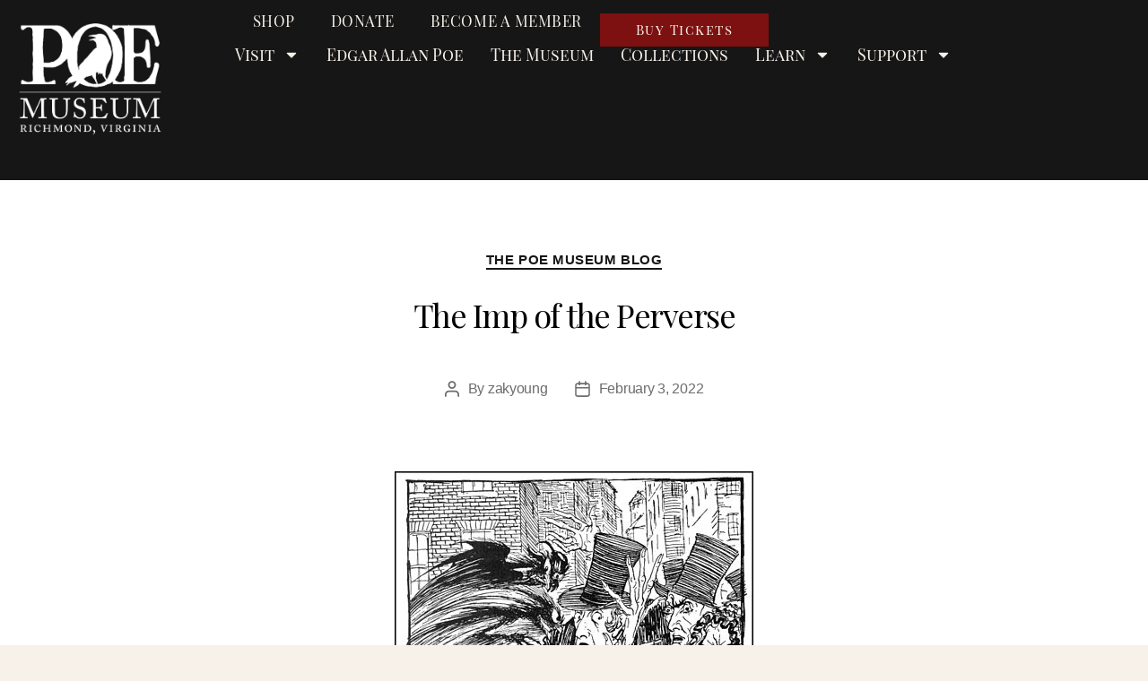

--- FILE ---
content_type: text/html; charset=UTF-8
request_url: https://poemuseum.org/the-imp-of-the-perverse/
body_size: 27391
content:
<!DOCTYPE html>
<html lang="en-US">
<head>
	<meta charset="UTF-8">
	<meta name="viewport" content="width=device-width, initial-scale=1.0, viewport-fit=cover" />		<title>The Imp of the Perverse &#8211; The Poe Museum</title>
<meta name='robots' content='max-image-preview:large' />
<link rel='dns-prefetch' href='//www.googletagmanager.com' />
<link rel="alternate" type="application/rss+xml" title="The Poe Museum &raquo; Feed" href="https://poemuseum.org/feed/" />
<link rel="alternate" type="application/rss+xml" title="The Poe Museum &raquo; Comments Feed" href="https://poemuseum.org/comments/feed/" />
<link rel="alternate" type="text/calendar" title="The Poe Museum &raquo; iCal Feed" href="https://poemuseum.org/calendar/?ical=1" />
<link rel="alternate" title="oEmbed (JSON)" type="application/json+oembed" href="https://poemuseum.org/wp-json/oembed/1.0/embed?url=https%3A%2F%2Fpoemuseum.org%2Fthe-imp-of-the-perverse%2F" />
<link rel="alternate" title="oEmbed (XML)" type="text/xml+oembed" href="https://poemuseum.org/wp-json/oembed/1.0/embed?url=https%3A%2F%2Fpoemuseum.org%2Fthe-imp-of-the-perverse%2F&#038;format=xml" />
<style id='wp-img-auto-sizes-contain-inline-css'>
img:is([sizes=auto i],[sizes^="auto," i]){contain-intrinsic-size:3000px 1500px}
/*# sourceURL=wp-img-auto-sizes-contain-inline-css */
</style>
<link rel='stylesheet' id='tribe-events-pro-mini-calendar-block-styles-css' href='https://poemuseum.org/wp-content/plugins/events-calendar-pro/build/css/tribe-events-pro-mini-calendar-block.css?ver=7.7.12' media='all' />
<link rel='stylesheet' id='tec-variables-skeleton-css' href='https://poemuseum.org/wp-content/plugins/the-events-calendar/common/build/css/variables-skeleton.css?ver=6.10.1' media='all' />
<link rel='stylesheet' id='tec-variables-full-css' href='https://poemuseum.org/wp-content/plugins/the-events-calendar/common/build/css/variables-full.css?ver=6.10.1' media='all' />
<link rel='stylesheet' id='tribe-events-v2-virtual-single-block-css' href='https://poemuseum.org/wp-content/plugins/events-calendar-pro/build/css/events-virtual-single-block.css?ver=7.7.12' media='all' />
<style id='wp-emoji-styles-inline-css'>

	img.wp-smiley, img.emoji {
		display: inline !important;
		border: none !important;
		box-shadow: none !important;
		height: 1em !important;
		width: 1em !important;
		margin: 0 0.07em !important;
		vertical-align: -0.1em !important;
		background: none !important;
		padding: 0 !important;
	}
/*# sourceURL=wp-emoji-styles-inline-css */
</style>
<link rel='stylesheet' id='wp-block-library-css' href='https://poemuseum.org/wp-includes/css/dist/block-library/style.min.css?ver=6.9' media='all' />
<style id='classic-theme-styles-inline-css'>
/*! This file is auto-generated */
.wp-block-button__link{color:#fff;background-color:#32373c;border-radius:9999px;box-shadow:none;text-decoration:none;padding:calc(.667em + 2px) calc(1.333em + 2px);font-size:1.125em}.wp-block-file__button{background:#32373c;color:#fff;text-decoration:none}
/*# sourceURL=/wp-includes/css/classic-themes.min.css */
</style>
<style id='ab-animate-style-inline-css'>
/*!**********************************************************************************************************************************************************************************************************************************************!*\
  !*** css ./node_modules/css-loader/dist/cjs.js??ruleSet[1].rules[4].use[1]!./node_modules/postcss-loader/dist/cjs.js??ruleSet[1].rules[4].use[2]!./node_modules/sass-loader/dist/cjs.js??ruleSet[1].rules[4].use[3]!./src/styles/style.scss ***!
  \**********************************************************************************************************************************************************************************************************************************************/
/**
 * The following styles get applied both on the front and in the editor.
 */
.wp-block-ab-animate {
  animation-duration: 1s;
  animation-fill-mode: both;
}
.wp-block-ab-animate.ab-is-hidden {
  opacity: 0;
}

.wp-block-ab-animate[data-scroll-class^=fadeIn],
.wp-block-ab-animate[data-scroll-class^=bounceIn],
.wp-block-ab-animate[data-scroll-class^=flipIn],
.wp-block-ab-animate[data-scroll-class^=slideIn],
.wp-block-ab-animate[data-scroll-class^=zoomIn],
.wp-block-ab-animate[data-scroll-class=rollIn],
.wp-block-ab-animate[data-scroll-class=jackInTheBox] {
  opacity: 0;
}

.wp-block-ab-animate.ab-is-hidden.ab-animation-end {
  opacity: 1;
}

/*# sourceMappingURL=style-index.css.map*/
/*# sourceURL=https://poemuseum.org/wp-content/plugins/animated-blocks/build/style-index.css */
</style>
<link rel='stylesheet' id='ab-animate-css' href='https://poemuseum.org/wp-content/plugins/animated-blocks/assets/css/animate.min.css?ver=1741295633' media='all' />
<style id='simple-social-icons-block-styles-inline-css'>
:where(.wp-block-social-links.is-style-logos-only) .wp-social-link-imdb{background-color:#f5c518;color:#000}:where(.wp-block-social-links:not(.is-style-logos-only)) .wp-social-link-imdb{background-color:#f5c518;color:#000}:where(.wp-block-social-links.is-style-logos-only) .wp-social-link-kofi{color:#72a5f2}:where(.wp-block-social-links:not(.is-style-logos-only)) .wp-social-link-kofi{background-color:#72a5f2;color:#fff}:where(.wp-block-social-links.is-style-logos-only) .wp-social-link-letterboxd{color:#202830}:where(.wp-block-social-links:not(.is-style-logos-only)) .wp-social-link-letterboxd{background-color:#3b45fd;color:#fff}:where(.wp-block-social-links.is-style-logos-only) .wp-social-link-signal{color:#3b45fd}:where(.wp-block-social-links:not(.is-style-logos-only)) .wp-social-link-signal{background-color:#3b45fd;color:#fff}:where(.wp-block-social-links.is-style-logos-only) .wp-social-link-youtube-music{color:red}:where(.wp-block-social-links:not(.is-style-logos-only)) .wp-social-link-youtube-music{background-color:red;color:#fff}:where(.wp-block-social-links.is-style-logos-only) .wp-social-link-diaspora{color:#000}:where(.wp-block-social-links:not(.is-style-logos-only)) .wp-social-link-diaspora{background-color:#3e4142;color:#fff}:where(.wp-block-social-links.is-style-logos-only) .wp-social-link-bloglovin{color:#000}:where(.wp-block-social-links:not(.is-style-logos-only)) .wp-social-link-bloglovin{background-color:#000;color:#fff}:where(.wp-block-social-links.is-style-logos-only) .wp-social-link-phone{color:#000}:where(.wp-block-social-links:not(.is-style-logos-only)) .wp-social-link-phone{background-color:#000;color:#fff}:where(.wp-block-social-links.is-style-logos-only) .wp-social-link-substack{color:#ff6719}:where(.wp-block-social-links:not(.is-style-logos-only)) .wp-social-link-substack{background-color:#ff6719;color:#fff}:where(.wp-block-social-links.is-style-logos-only) .wp-social-link-tripadvisor{color:#34e0a1}:where(.wp-block-social-links:not(.is-style-logos-only)) .wp-social-link-tripadvisor{background-color:#34e0a1;color:#fff}:where(.wp-block-social-links.is-style-logos-only) .wp-social-link-xing{color:#026466}:where(.wp-block-social-links:not(.is-style-logos-only)) .wp-social-link-xing{background-color:#026466;color:#fff}:where(.wp-block-social-links.is-style-logos-only) .wp-social-link-pixelfed{color:#000}:where(.wp-block-social-links:not(.is-style-logos-only)) .wp-social-link-pixelfed{background-color:#000;color:#fff}:where(.wp-block-social-links.is-style-logos-only) .wp-social-link-matrix{color:#000}:where(.wp-block-social-links:not(.is-style-logos-only)) .wp-social-link-matrix{background-color:#000;color:#fff}:where(.wp-block-social-links.is-style-logos-only) .wp-social-link-protonmail{color:#6d4aff}:where(.wp-block-social-links:not(.is-style-logos-only)) .wp-social-link-protonmail{background-color:#6d4aff;color:#fff}:where(.wp-block-social-links.is-style-logos-only) .wp-social-link-paypal{color:#003087}:where(.wp-block-social-links:not(.is-style-logos-only)) .wp-social-link-paypal{background-color:#003087;color:#fff}:where(.wp-block-social-links.is-style-logos-only) .wp-social-link-antennapod{color:#20a5ff}:where(.wp-block-social-links:not(.is-style-logos-only)) .wp-social-link-antennapod{background-color:#20a5ff;color:#fff}:where(.wp-block-social-links:not(.is-style-logos-only)) .wp-social-link-caldotcom{background-color:#000;color:#fff}:where(.wp-block-social-links.is-style-logos-only) .wp-social-link-fedora{color:#294172}:where(.wp-block-social-links:not(.is-style-logos-only)) .wp-social-link-fedora{background-color:#294172;color:#fff}:where(.wp-block-social-links.is-style-logos-only) .wp-social-link-googlephotos{color:#4285f4}:where(.wp-block-social-links:not(.is-style-logos-only)) .wp-social-link-googlephotos{background-color:#4285f4;color:#fff}:where(.wp-block-social-links.is-style-logos-only) .wp-social-link-googlescholar{color:#4285f4}:where(.wp-block-social-links:not(.is-style-logos-only)) .wp-social-link-googlescholar{background-color:#4285f4;color:#fff}:where(.wp-block-social-links.is-style-logos-only) .wp-social-link-mendeley{color:#9d1626}:where(.wp-block-social-links:not(.is-style-logos-only)) .wp-social-link-mendeley{background-color:#9d1626;color:#fff}:where(.wp-block-social-links.is-style-logos-only) .wp-social-link-notion{color:#000}:where(.wp-block-social-links:not(.is-style-logos-only)) .wp-social-link-notion{background-color:#000;color:#fff}:where(.wp-block-social-links.is-style-logos-only) .wp-social-link-overcast{color:#fc7e0f}:where(.wp-block-social-links:not(.is-style-logos-only)) .wp-social-link-overcast{background-color:#fc7e0f;color:#fff}:where(.wp-block-social-links.is-style-logos-only) .wp-social-link-pexels{color:#05a081}:where(.wp-block-social-links:not(.is-style-logos-only)) .wp-social-link-pexels{background-color:#05a081;color:#fff}:where(.wp-block-social-links.is-style-logos-only) .wp-social-link-pocketcasts{color:#f43e37}:where(.wp-block-social-links:not(.is-style-logos-only)) .wp-social-link-pocketcasts{background-color:#f43e37;color:#fff}:where(.wp-block-social-links.is-style-logos-only) .wp-social-link-strava{color:#fc4c02}:where(.wp-block-social-links:not(.is-style-logos-only)) .wp-social-link-strava{background-color:#fc4c02;color:#fff}:where(.wp-block-social-links.is-style-logos-only) .wp-social-link-wechat{color:#09b83e}:where(.wp-block-social-links:not(.is-style-logos-only)) .wp-social-link-wechat{background-color:#09b83e;color:#fff}:where(.wp-block-social-links.is-style-logos-only) .wp-social-link-zulip{color:#54a7ff}:where(.wp-block-social-links:not(.is-style-logos-only)) .wp-social-link-zulip{background-color:#000;color:#fff}:where(.wp-block-social-links.is-style-logos-only) .wp-social-link-podcastaddict{color:#f3842c}:where(.wp-block-social-links:not(.is-style-logos-only)) .wp-social-link-podcastaddict{background-color:#f3842c;color:#fff}:where(.wp-block-social-links.is-style-logos-only) .wp-social-link-applepodcasts{color:#8e32c6}:where(.wp-block-social-links:not(.is-style-logos-only)) .wp-social-link-applepodcasts{background-color:#8e32c6;color:#fff}:where(.wp-block-social-links.is-style-logos-only) .wp-social-link-ivoox{color:#f45f31}:where(.wp-block-social-links:not(.is-style-logos-only)) .wp-social-link-ivoox{background-color:#f45f31;color:#fff}

/*# sourceURL=https://poemuseum.org/wp-content/plugins/simple-social-icons/build/style-index.css */
</style>
<style id='global-styles-inline-css'>
:root{--wp--preset--aspect-ratio--square: 1;--wp--preset--aspect-ratio--4-3: 4/3;--wp--preset--aspect-ratio--3-4: 3/4;--wp--preset--aspect-ratio--3-2: 3/2;--wp--preset--aspect-ratio--2-3: 2/3;--wp--preset--aspect-ratio--16-9: 16/9;--wp--preset--aspect-ratio--9-16: 9/16;--wp--preset--color--black: #000000;--wp--preset--color--cyan-bluish-gray: #abb8c3;--wp--preset--color--white: #ffffff;--wp--preset--color--pale-pink: #f78da7;--wp--preset--color--vivid-red: #cf2e2e;--wp--preset--color--luminous-vivid-orange: #ff6900;--wp--preset--color--luminous-vivid-amber: #fcb900;--wp--preset--color--light-green-cyan: #7bdcb5;--wp--preset--color--vivid-green-cyan: #00d084;--wp--preset--color--pale-cyan-blue: #8ed1fc;--wp--preset--color--vivid-cyan-blue: #0693e3;--wp--preset--color--vivid-purple: #9b51e0;--wp--preset--color--accent: #cd2653;--wp--preset--color--primary: #000000;--wp--preset--color--secondary: #6d6d6d;--wp--preset--color--subtle-background: #dcd7ca;--wp--preset--color--background: #f5efe0;--wp--preset--gradient--vivid-cyan-blue-to-vivid-purple: linear-gradient(135deg,rgb(6,147,227) 0%,rgb(155,81,224) 100%);--wp--preset--gradient--light-green-cyan-to-vivid-green-cyan: linear-gradient(135deg,rgb(122,220,180) 0%,rgb(0,208,130) 100%);--wp--preset--gradient--luminous-vivid-amber-to-luminous-vivid-orange: linear-gradient(135deg,rgb(252,185,0) 0%,rgb(255,105,0) 100%);--wp--preset--gradient--luminous-vivid-orange-to-vivid-red: linear-gradient(135deg,rgb(255,105,0) 0%,rgb(207,46,46) 100%);--wp--preset--gradient--very-light-gray-to-cyan-bluish-gray: linear-gradient(135deg,rgb(238,238,238) 0%,rgb(169,184,195) 100%);--wp--preset--gradient--cool-to-warm-spectrum: linear-gradient(135deg,rgb(74,234,220) 0%,rgb(151,120,209) 20%,rgb(207,42,186) 40%,rgb(238,44,130) 60%,rgb(251,105,98) 80%,rgb(254,248,76) 100%);--wp--preset--gradient--blush-light-purple: linear-gradient(135deg,rgb(255,206,236) 0%,rgb(152,150,240) 100%);--wp--preset--gradient--blush-bordeaux: linear-gradient(135deg,rgb(254,205,165) 0%,rgb(254,45,45) 50%,rgb(107,0,62) 100%);--wp--preset--gradient--luminous-dusk: linear-gradient(135deg,rgb(255,203,112) 0%,rgb(199,81,192) 50%,rgb(65,88,208) 100%);--wp--preset--gradient--pale-ocean: linear-gradient(135deg,rgb(255,245,203) 0%,rgb(182,227,212) 50%,rgb(51,167,181) 100%);--wp--preset--gradient--electric-grass: linear-gradient(135deg,rgb(202,248,128) 0%,rgb(113,206,126) 100%);--wp--preset--gradient--midnight: linear-gradient(135deg,rgb(2,3,129) 0%,rgb(40,116,252) 100%);--wp--preset--font-size--small: 18px;--wp--preset--font-size--medium: 20px;--wp--preset--font-size--large: 26.25px;--wp--preset--font-size--x-large: 42px;--wp--preset--font-size--normal: 21px;--wp--preset--font-size--larger: 32px;--wp--preset--spacing--20: 0.44rem;--wp--preset--spacing--30: 0.67rem;--wp--preset--spacing--40: 1rem;--wp--preset--spacing--50: 1.5rem;--wp--preset--spacing--60: 2.25rem;--wp--preset--spacing--70: 3.38rem;--wp--preset--spacing--80: 5.06rem;--wp--preset--shadow--natural: 6px 6px 9px rgba(0, 0, 0, 0.2);--wp--preset--shadow--deep: 12px 12px 50px rgba(0, 0, 0, 0.4);--wp--preset--shadow--sharp: 6px 6px 0px rgba(0, 0, 0, 0.2);--wp--preset--shadow--outlined: 6px 6px 0px -3px rgb(255, 255, 255), 6px 6px rgb(0, 0, 0);--wp--preset--shadow--crisp: 6px 6px 0px rgb(0, 0, 0);}:where(.is-layout-flex){gap: 0.5em;}:where(.is-layout-grid){gap: 0.5em;}body .is-layout-flex{display: flex;}.is-layout-flex{flex-wrap: wrap;align-items: center;}.is-layout-flex > :is(*, div){margin: 0;}body .is-layout-grid{display: grid;}.is-layout-grid > :is(*, div){margin: 0;}:where(.wp-block-columns.is-layout-flex){gap: 2em;}:where(.wp-block-columns.is-layout-grid){gap: 2em;}:where(.wp-block-post-template.is-layout-flex){gap: 1.25em;}:where(.wp-block-post-template.is-layout-grid){gap: 1.25em;}.has-black-color{color: var(--wp--preset--color--black) !important;}.has-cyan-bluish-gray-color{color: var(--wp--preset--color--cyan-bluish-gray) !important;}.has-white-color{color: var(--wp--preset--color--white) !important;}.has-pale-pink-color{color: var(--wp--preset--color--pale-pink) !important;}.has-vivid-red-color{color: var(--wp--preset--color--vivid-red) !important;}.has-luminous-vivid-orange-color{color: var(--wp--preset--color--luminous-vivid-orange) !important;}.has-luminous-vivid-amber-color{color: var(--wp--preset--color--luminous-vivid-amber) !important;}.has-light-green-cyan-color{color: var(--wp--preset--color--light-green-cyan) !important;}.has-vivid-green-cyan-color{color: var(--wp--preset--color--vivid-green-cyan) !important;}.has-pale-cyan-blue-color{color: var(--wp--preset--color--pale-cyan-blue) !important;}.has-vivid-cyan-blue-color{color: var(--wp--preset--color--vivid-cyan-blue) !important;}.has-vivid-purple-color{color: var(--wp--preset--color--vivid-purple) !important;}.has-black-background-color{background-color: var(--wp--preset--color--black) !important;}.has-cyan-bluish-gray-background-color{background-color: var(--wp--preset--color--cyan-bluish-gray) !important;}.has-white-background-color{background-color: var(--wp--preset--color--white) !important;}.has-pale-pink-background-color{background-color: var(--wp--preset--color--pale-pink) !important;}.has-vivid-red-background-color{background-color: var(--wp--preset--color--vivid-red) !important;}.has-luminous-vivid-orange-background-color{background-color: var(--wp--preset--color--luminous-vivid-orange) !important;}.has-luminous-vivid-amber-background-color{background-color: var(--wp--preset--color--luminous-vivid-amber) !important;}.has-light-green-cyan-background-color{background-color: var(--wp--preset--color--light-green-cyan) !important;}.has-vivid-green-cyan-background-color{background-color: var(--wp--preset--color--vivid-green-cyan) !important;}.has-pale-cyan-blue-background-color{background-color: var(--wp--preset--color--pale-cyan-blue) !important;}.has-vivid-cyan-blue-background-color{background-color: var(--wp--preset--color--vivid-cyan-blue) !important;}.has-vivid-purple-background-color{background-color: var(--wp--preset--color--vivid-purple) !important;}.has-black-border-color{border-color: var(--wp--preset--color--black) !important;}.has-cyan-bluish-gray-border-color{border-color: var(--wp--preset--color--cyan-bluish-gray) !important;}.has-white-border-color{border-color: var(--wp--preset--color--white) !important;}.has-pale-pink-border-color{border-color: var(--wp--preset--color--pale-pink) !important;}.has-vivid-red-border-color{border-color: var(--wp--preset--color--vivid-red) !important;}.has-luminous-vivid-orange-border-color{border-color: var(--wp--preset--color--luminous-vivid-orange) !important;}.has-luminous-vivid-amber-border-color{border-color: var(--wp--preset--color--luminous-vivid-amber) !important;}.has-light-green-cyan-border-color{border-color: var(--wp--preset--color--light-green-cyan) !important;}.has-vivid-green-cyan-border-color{border-color: var(--wp--preset--color--vivid-green-cyan) !important;}.has-pale-cyan-blue-border-color{border-color: var(--wp--preset--color--pale-cyan-blue) !important;}.has-vivid-cyan-blue-border-color{border-color: var(--wp--preset--color--vivid-cyan-blue) !important;}.has-vivid-purple-border-color{border-color: var(--wp--preset--color--vivid-purple) !important;}.has-vivid-cyan-blue-to-vivid-purple-gradient-background{background: var(--wp--preset--gradient--vivid-cyan-blue-to-vivid-purple) !important;}.has-light-green-cyan-to-vivid-green-cyan-gradient-background{background: var(--wp--preset--gradient--light-green-cyan-to-vivid-green-cyan) !important;}.has-luminous-vivid-amber-to-luminous-vivid-orange-gradient-background{background: var(--wp--preset--gradient--luminous-vivid-amber-to-luminous-vivid-orange) !important;}.has-luminous-vivid-orange-to-vivid-red-gradient-background{background: var(--wp--preset--gradient--luminous-vivid-orange-to-vivid-red) !important;}.has-very-light-gray-to-cyan-bluish-gray-gradient-background{background: var(--wp--preset--gradient--very-light-gray-to-cyan-bluish-gray) !important;}.has-cool-to-warm-spectrum-gradient-background{background: var(--wp--preset--gradient--cool-to-warm-spectrum) !important;}.has-blush-light-purple-gradient-background{background: var(--wp--preset--gradient--blush-light-purple) !important;}.has-blush-bordeaux-gradient-background{background: var(--wp--preset--gradient--blush-bordeaux) !important;}.has-luminous-dusk-gradient-background{background: var(--wp--preset--gradient--luminous-dusk) !important;}.has-pale-ocean-gradient-background{background: var(--wp--preset--gradient--pale-ocean) !important;}.has-electric-grass-gradient-background{background: var(--wp--preset--gradient--electric-grass) !important;}.has-midnight-gradient-background{background: var(--wp--preset--gradient--midnight) !important;}.has-small-font-size{font-size: var(--wp--preset--font-size--small) !important;}.has-medium-font-size{font-size: var(--wp--preset--font-size--medium) !important;}.has-large-font-size{font-size: var(--wp--preset--font-size--large) !important;}.has-x-large-font-size{font-size: var(--wp--preset--font-size--x-large) !important;}
:where(.wp-block-post-template.is-layout-flex){gap: 1.25em;}:where(.wp-block-post-template.is-layout-grid){gap: 1.25em;}
:where(.wp-block-term-template.is-layout-flex){gap: 1.25em;}:where(.wp-block-term-template.is-layout-grid){gap: 1.25em;}
:where(.wp-block-columns.is-layout-flex){gap: 2em;}:where(.wp-block-columns.is-layout-grid){gap: 2em;}
:root :where(.wp-block-pullquote){font-size: 1.5em;line-height: 1.6;}
/*# sourceURL=global-styles-inline-css */
</style>
<link rel='stylesheet' id='rt-fontawsome-css' href='https://poemuseum.org/wp-content/plugins/the-post-grid/assets/vendor/font-awesome/css/font-awesome.min.css?ver=7.8.8' media='all' />
<link rel='stylesheet' id='rt-tpg-block-css' href='https://poemuseum.org/wp-content/plugins/the-post-grid/assets/css/tpg-block.min.css?ver=7.8.8' media='all' />
<link rel='stylesheet' id='tribe-events-v2-single-skeleton-css' href='https://poemuseum.org/wp-content/plugins/the-events-calendar/build/css/tribe-events-single-skeleton.css?ver=6.15.14' media='all' />
<link rel='stylesheet' id='tribe-events-v2-single-skeleton-full-css' href='https://poemuseum.org/wp-content/plugins/the-events-calendar/build/css/tribe-events-single-full.css?ver=6.15.14' media='all' />
<link rel='stylesheet' id='tec-events-elementor-widgets-base-styles-css' href='https://poemuseum.org/wp-content/plugins/the-events-calendar/build/css/integrations/plugins/elementor/widgets/widget-base.css?ver=6.15.14' media='all' />
<link rel='stylesheet' id='twentytwenty-style-css' href='https://poemuseum.org/wp-content/themes/twentytwenty/style.css?ver=3.0' media='all' />
<style id='twentytwenty-style-inline-css'>
.color-accent,.color-accent-hover:hover,.color-accent-hover:focus,:root .has-accent-color,.has-drop-cap:not(:focus):first-letter,.wp-block-button.is-style-outline,a { color: #cd2653; }blockquote,.border-color-accent,.border-color-accent-hover:hover,.border-color-accent-hover:focus { border-color: #cd2653; }button,.button,.faux-button,.wp-block-button__link,.wp-block-file .wp-block-file__button,input[type="button"],input[type="reset"],input[type="submit"],.bg-accent,.bg-accent-hover:hover,.bg-accent-hover:focus,:root .has-accent-background-color,.comment-reply-link { background-color: #cd2653; }.fill-children-accent,.fill-children-accent * { fill: #cd2653; }body,.entry-title a,:root .has-primary-color { color: #000000; }:root .has-primary-background-color { background-color: #000000; }cite,figcaption,.wp-caption-text,.post-meta,.entry-content .wp-block-archives li,.entry-content .wp-block-categories li,.entry-content .wp-block-latest-posts li,.wp-block-latest-comments__comment-date,.wp-block-latest-posts__post-date,.wp-block-embed figcaption,.wp-block-image figcaption,.wp-block-pullquote cite,.comment-metadata,.comment-respond .comment-notes,.comment-respond .logged-in-as,.pagination .dots,.entry-content hr:not(.has-background),hr.styled-separator,:root .has-secondary-color { color: #6d6d6d; }:root .has-secondary-background-color { background-color: #6d6d6d; }pre,fieldset,input,textarea,table,table *,hr { border-color: #dcd7ca; }caption,code,code,kbd,samp,.wp-block-table.is-style-stripes tbody tr:nth-child(odd),:root .has-subtle-background-background-color { background-color: #dcd7ca; }.wp-block-table.is-style-stripes { border-bottom-color: #dcd7ca; }.wp-block-latest-posts.is-grid li { border-top-color: #dcd7ca; }:root .has-subtle-background-color { color: #dcd7ca; }body:not(.overlay-header) .primary-menu > li > a,body:not(.overlay-header) .primary-menu > li > .icon,.modal-menu a,.footer-menu a, .footer-widgets a:where(:not(.wp-block-button__link)),#site-footer .wp-block-button.is-style-outline,.wp-block-pullquote:before,.singular:not(.overlay-header) .entry-header a,.archive-header a,.header-footer-group .color-accent,.header-footer-group .color-accent-hover:hover { color: #cd2653; }.social-icons a,#site-footer button:not(.toggle),#site-footer .button,#site-footer .faux-button,#site-footer .wp-block-button__link,#site-footer .wp-block-file__button,#site-footer input[type="button"],#site-footer input[type="reset"],#site-footer input[type="submit"] { background-color: #cd2653; }.header-footer-group,body:not(.overlay-header) #site-header .toggle,.menu-modal .toggle { color: #000000; }body:not(.overlay-header) .primary-menu ul { background-color: #000000; }body:not(.overlay-header) .primary-menu > li > ul:after { border-bottom-color: #000000; }body:not(.overlay-header) .primary-menu ul ul:after { border-left-color: #000000; }.site-description,body:not(.overlay-header) .toggle-inner .toggle-text,.widget .post-date,.widget .rss-date,.widget_archive li,.widget_categories li,.widget cite,.widget_pages li,.widget_meta li,.widget_nav_menu li,.powered-by-wordpress,.footer-credits .privacy-policy,.to-the-top,.singular .entry-header .post-meta,.singular:not(.overlay-header) .entry-header .post-meta a { color: #6d6d6d; }.header-footer-group pre,.header-footer-group fieldset,.header-footer-group input,.header-footer-group textarea,.header-footer-group table,.header-footer-group table *,.footer-nav-widgets-wrapper,#site-footer,.menu-modal nav *,.footer-widgets-outer-wrapper,.footer-top { border-color: #dcd7ca; }.header-footer-group table caption,body:not(.overlay-header) .header-inner .toggle-wrapper::before { background-color: #dcd7ca; }
/*# sourceURL=twentytwenty-style-inline-css */
</style>
<link rel='stylesheet' id='twentytwenty-fonts-css' href='https://poemuseum.org/wp-content/themes/twentytwenty/assets/css/font-inter.css?ver=3.0' media='all' />
<link rel='stylesheet' id='twentytwenty-print-style-css' href='https://poemuseum.org/wp-content/themes/twentytwenty/print.css?ver=3.0' media='print' />
<link rel='stylesheet' id='elementor-frontend-css' href='https://poemuseum.org/wp-content/plugins/elementor/assets/css/frontend.min.css?ver=3.34.1' media='all' />
<link rel='stylesheet' id='widget-image-css' href='https://poemuseum.org/wp-content/plugins/elementor/assets/css/widget-image.min.css?ver=3.34.1' media='all' />
<link rel='stylesheet' id='widget-heading-css' href='https://poemuseum.org/wp-content/plugins/elementor/assets/css/widget-heading.min.css?ver=3.34.1' media='all' />
<link rel='stylesheet' id='widget-nav-menu-css' href='https://poemuseum.org/wp-content/plugins/elementor-pro/assets/css/widget-nav-menu.min.css?ver=3.34.0' media='all' />
<link rel='stylesheet' id='widget-nested-accordion-css' href='https://poemuseum.org/wp-content/plugins/elementor/assets/css/widget-nested-accordion.min.css?ver=3.34.1' media='all' />
<link rel='stylesheet' id='widget-icon-list-css' href='https://poemuseum.org/wp-content/plugins/elementor/assets/css/widget-icon-list.min.css?ver=3.34.1' media='all' />
<link rel='stylesheet' id='e-animation-fadeInRight-css' href='https://poemuseum.org/wp-content/plugins/elementor/assets/lib/animations/styles/fadeInRight.min.css?ver=3.34.1' media='all' />
<link rel='stylesheet' id='widget-off-canvas-css' href='https://poemuseum.org/wp-content/plugins/elementor-pro/assets/css/widget-off-canvas.min.css?ver=3.34.0' media='all' />
<link rel='stylesheet' id='e-animation-push-css' href='https://poemuseum.org/wp-content/plugins/elementor/assets/lib/animations/styles/e-animation-push.min.css?ver=3.34.1' media='all' />
<link rel='stylesheet' id='widget-social-icons-css' href='https://poemuseum.org/wp-content/plugins/elementor/assets/css/widget-social-icons.min.css?ver=3.34.1' media='all' />
<link rel='stylesheet' id='e-apple-webkit-css' href='https://poemuseum.org/wp-content/plugins/elementor/assets/css/conditionals/apple-webkit.min.css?ver=3.34.1' media='all' />
<link rel='stylesheet' id='elementor-post-10747-css' href='https://poemuseum.org/wp-content/uploads/elementor/css/post-10747.css?ver=1768420756' media='all' />
<link rel='stylesheet' id='elementor-post-11345-css' href='https://poemuseum.org/wp-content/uploads/elementor/css/post-11345.css?ver=1768420756' media='all' />
<link rel='stylesheet' id='elementor-post-11725-css' href='https://poemuseum.org/wp-content/uploads/elementor/css/post-11725.css?ver=1768420756' media='all' />
<link rel='stylesheet' id='simple-social-icons-font-css' href='https://poemuseum.org/wp-content/plugins/simple-social-icons/css/style.css?ver=4.0.0' media='all' />
<link rel='stylesheet' id='slb_core-css' href='https://poemuseum.org/wp-content/plugins/simple-lightbox/client/css/app.css?ver=2.9.4' media='all' />
<link rel='stylesheet' id='wp-add-custom-css-css' href='https://poemuseum.org?display_custom_css=css&#038;ver=6.9' media='all' />
<link rel='stylesheet' id='elementor-gf-local-playfairdisplay-css' href='https://poemuseum.org/wp-content/uploads/elementor/google-fonts/css/playfairdisplay.css?ver=1742570989' media='all' />
<link rel='stylesheet' id='elementor-gf-local-robotoslab-css' href='https://poemuseum.org/wp-content/uploads/elementor/google-fonts/css/robotoslab.css?ver=1742570994' media='all' />
<link rel='stylesheet' id='elementor-gf-local-roboto-css' href='https://poemuseum.org/wp-content/uploads/elementor/google-fonts/css/roboto.css?ver=1742571003' media='all' />
<link rel='stylesheet' id='elementor-gf-local-playfairdisplaysc-css' href='https://poemuseum.org/wp-content/uploads/elementor/google-fonts/css/playfairdisplaysc.css?ver=1742571004' media='all' />
<link rel='stylesheet' id='elementor-gf-local-inter-css' href='https://poemuseum.org/wp-content/uploads/elementor/google-fonts/css/inter.css?ver=1742571022' media='all' />
<script src="https://poemuseum.org/wp-includes/js/jquery/jquery.min.js?ver=3.7.1" id="jquery-core-js"></script>
<script src="https://poemuseum.org/wp-includes/js/jquery/jquery-migrate.min.js?ver=3.4.1" id="jquery-migrate-js"></script>

<!-- Google tag (gtag.js) snippet added by Site Kit -->
<!-- Google Analytics snippet added by Site Kit -->
<script src="https://www.googletagmanager.com/gtag/js?id=GT-KTPVXCZ" id="google_gtagjs-js" async></script>
<script id="google_gtagjs-js-after">
window.dataLayer = window.dataLayer || [];function gtag(){dataLayer.push(arguments);}
gtag("set","linker",{"domains":["poemuseum.org"]});
gtag("js", new Date());
gtag("set", "developer_id.dZTNiMT", true);
gtag("config", "GT-KTPVXCZ");
//# sourceURL=google_gtagjs-js-after
</script>
<link rel="https://api.w.org/" href="https://poemuseum.org/wp-json/" /><link rel="alternate" title="JSON" type="application/json" href="https://poemuseum.org/wp-json/wp/v2/posts/7784" /><link rel="EditURI" type="application/rsd+xml" title="RSD" href="https://poemuseum.org/xmlrpc.php?rsd" />
<link rel="canonical" href="https://poemuseum.org/the-imp-of-the-perverse/" />
<link rel='shortlink' href='https://poemuseum.org/?p=7784' />
	<link rel="preconnect" href="https://fonts.googleapis.com">
	<link rel="preconnect" href="https://fonts.gstatic.com">
	<link href='https://fonts.googleapis.com/css2?display=swap&family=Playfair+Display' rel='stylesheet'><meta name="generator" content="Site Kit by Google 1.170.0" />        <style>
            :root {
                --tpg-primary-color: #161616;
                --tpg-secondary-color: #f7f1ea;
                --tpg-primary-light: #c4d0ff
            }

                        body .rt-tpg-container .rt-loading,
            body #bottom-script-loader .rt-ball-clip-rotate {
                color: #f7f1ea !important;
            }

                    </style>
		<meta name="tec-api-version" content="v1"><meta name="tec-api-origin" content="https://poemuseum.org"><link rel="alternate" href="https://poemuseum.org/wp-json/tribe/events/v1/" /><script>
document.documentElement.className = document.documentElement.className.replace( 'no-js', 'js' );
//# sourceURL=twentytwenty_no_js_class
</script>
<meta name="google-site-verification" content="BCwvBtyjGPIJal_6DE6zP8Ua2CdC5T1GMdXa7F6Ogzo"><meta name="generator" content="Elementor 3.34.1; features: e_font_icon_svg, additional_custom_breakpoints; settings: css_print_method-external, google_font-enabled, font_display-swap">
			<style>
				.e-con.e-parent:nth-of-type(n+4):not(.e-lazyloaded):not(.e-no-lazyload),
				.e-con.e-parent:nth-of-type(n+4):not(.e-lazyloaded):not(.e-no-lazyload) * {
					background-image: none !important;
				}
				@media screen and (max-height: 1024px) {
					.e-con.e-parent:nth-of-type(n+3):not(.e-lazyloaded):not(.e-no-lazyload),
					.e-con.e-parent:nth-of-type(n+3):not(.e-lazyloaded):not(.e-no-lazyload) * {
						background-image: none !important;
					}
				}
				@media screen and (max-height: 640px) {
					.e-con.e-parent:nth-of-type(n+2):not(.e-lazyloaded):not(.e-no-lazyload),
					.e-con.e-parent:nth-of-type(n+2):not(.e-lazyloaded):not(.e-no-lazyload) * {
						background-image: none !important;
					}
				}
			</style>
			<link rel="icon" href="https://poemuseum.org/wp-content/uploads/cropped-Raven-32x32.png" sizes="32x32" />
<link rel="icon" href="https://poemuseum.org/wp-content/uploads/cropped-Raven-192x192.png" sizes="192x192" />
<link rel="apple-touch-icon" href="https://poemuseum.org/wp-content/uploads/cropped-Raven-180x180.png" />
<meta name="msapplication-TileImage" content="https://poemuseum.org/wp-content/uploads/cropped-Raven-270x270.png" />
	<style id="egf-frontend-styles" type="text/css">
		p {color: #000000;font-family: 'Helvetica', sans-serif;font-style: normal;font-weight: 400;letter-spacing: 1px;} h1 {color: #000000;font-family: 'Playfair Display', sans-serif;font-size: 45px;font-style: normal;font-weight: 400;} h2 {color: #000000;font-family: 'Playfair Display', sans-serif;font-size: 44px;font-style: normal;font-weight: 400;} h3 {color: #000000;font-family: 'Playfair Display', sans-serif;font-size: 36px;font-style: normal;font-weight: 400;} h4 {font-family: 'Playfair Display', sans-serif;font-size: 35px;font-style: normal;font-weight: 400;} h5 {font-family: 'Playfair Display', sans-serif;font-size: 31px;font-style: normal;font-weight: 400;} h6 {font-family: 'Helvetica', sans-serif;font-size: 1px;font-style: normal;font-weight: 400;} 	</style>
	</head>
<body class="wp-singular post-template-default single single-post postid-7784 single-format-standard wp-custom-logo wp-embed-responsive wp-theme-twentytwenty rttpg rttpg-7.8.8 radius-frontend rttpg-body-wrap tribe-no-js singular enable-search-modal has-post-thumbnail has-single-pagination showing-comments show-avatars footer-top-visible elementor-default elementor-kit-10747">
<a class="skip-link screen-reader-text" href="#site-content">Skip to the content</a>		<header data-elementor-type="header" data-elementor-id="11345" class="elementor elementor-11345 elementor-location-header" data-elementor-post-type="elementor_library">
			<div class="elementor-element elementor-element-00ad68f e-flex e-con-boxed e-con e-parent" data-id="00ad68f" data-element_type="container" data-settings="{&quot;background_background&quot;:&quot;classic&quot;}">
					<div class="e-con-inner">
		<div class="elementor-element elementor-element-c61321e e-con-full e-flex e-con e-child" data-id="c61321e" data-element_type="container">
				<div class="elementor-element elementor-element-872f2a4 elementor-widget elementor-widget-theme-site-logo elementor-widget-image" data-id="872f2a4" data-element_type="widget" data-widget_type="theme-site-logo.default">
				<div class="elementor-widget-container">
											<a href="https://poemuseum.org">
			<img fetchpriority="high" width="761" height="599" src="https://poemuseum.org/wp-content/uploads/Logo_White-1.png" class="attachment-full size-full wp-image-11349" alt="Poe Museum - White Logo" srcset="https://poemuseum.org/wp-content/uploads/Logo_White-1.png 761w, https://poemuseum.org/wp-content/uploads/Logo_White-1-300x236.png 300w" sizes="(max-width: 761px) 100vw, 761px" />				</a>
											</div>
				</div>
				<div class="elementor-element elementor-element-7e1af0d elementor-hidden-desktop elementor-hidden-tablet elementor-view-default elementor-widget elementor-widget-icon" data-id="7e1af0d" data-element_type="widget" data-widget_type="icon.default">
				<div class="elementor-widget-container">
							<div class="elementor-icon-wrapper">
			<a class="elementor-icon" href="#elementor-action%3Aaction%3Doff_canvas%3Aopen%26settings%3DeyJpZCI6ImU1NjYxMWMiLCJkaXNwbGF5TW9kZSI6Im9wZW4ifQ%3D%3D">
			<svg aria-hidden="true" class="e-font-icon-svg e-fas-bars" viewBox="0 0 448 512" xmlns="http://www.w3.org/2000/svg"><path d="M16 132h416c8.837 0 16-7.163 16-16V76c0-8.837-7.163-16-16-16H16C7.163 60 0 67.163 0 76v40c0 8.837 7.163 16 16 16zm0 160h416c8.837 0 16-7.163 16-16v-40c0-8.837-7.163-16-16-16H16c-8.837 0-16 7.163-16 16v40c0 8.837 7.163 16 16 16zm0 160h416c8.837 0 16-7.163 16-16v-40c0-8.837-7.163-16-16-16H16c-8.837 0-16 7.163-16 16v40c0 8.837 7.163 16 16 16z"></path></svg>			</a>
		</div>
						</div>
				</div>
				</div>
		<div class="elementor-element elementor-element-93aaf6a e-con-full e-flex e-con e-child" data-id="93aaf6a" data-element_type="container">
		<div class="elementor-element elementor-element-4a1e943 e-con-full e-flex e-con e-child" data-id="4a1e943" data-element_type="container">
				<div class="elementor-element elementor-element-2badc90 elementor-hidden-mobile elementor-hidden-tablet elementor-widget elementor-widget-button" data-id="2badc90" data-element_type="widget" data-widget_type="button.default">
				<div class="elementor-widget-container">
									<div class="elementor-button-wrapper">
					<a class="elementor-button elementor-button-link elementor-size-sm" href="https://evergreen.humanitru.com/web/campaigns/edgar-allan-poe-museum~museum-admission?tab_2274=">
						<span class="elementor-button-content-wrapper">
									<span class="elementor-button-text">Buy Tickets</span>
					</span>
					</a>
				</div>
								</div>
				</div>
				<div class="elementor-element elementor-element-ef24072 elementor-hidden-tablet elementor-hidden-mobile elementor-widget elementor-widget-heading" data-id="ef24072" data-element_type="widget" data-widget_type="heading.default">
				<div class="elementor-widget-container">
					<h6 class="elementor-heading-title elementor-size-default"><a href="https://shop.poemuseum.org">Shop</a></h6>				</div>
				</div>
				<div class="elementor-element elementor-element-e5adc68 elementor-hidden-mobile elementor-hidden-tablet elementor-widget elementor-widget-heading" data-id="e5adc68" data-element_type="widget" data-widget_type="heading.default">
				<div class="elementor-widget-container">
					<h6 class="elementor-heading-title elementor-size-default"><a href="https://edgarallanpoemuseum.humanitru.com/donate">Donate</a></h6>				</div>
				</div>
				<div class="elementor-element elementor-element-277366e elementor-hidden-tablet elementor-hidden-mobile elementor-widget elementor-widget-heading" data-id="277366e" data-element_type="widget" data-widget_type="heading.default">
				<div class="elementor-widget-container">
					<h6 class="elementor-heading-title elementor-size-default"><a href="https://edgarallanpoemuseum.humanitru.com/membership?page=membership-ae99791a-6e91-406f-82ea-e44cce2d96e1&#038;ach=true&#038;address=required&#038;membership_lookup_option=no_lookup">Become A Member </a></h6>				</div>
				</div>
				</div>
		<div class="elementor-element elementor-element-a3efbef e-con-full e-flex e-con e-child" data-id="a3efbef" data-element_type="container">
				<div class="elementor-element elementor-element-1b421f8 elementor-nav-menu--stretch elementor-nav-menu__align-end elementor-nav-menu__text-align-center elementor-hidden-tablet elementor-hidden-mobile elementor-nav-menu--dropdown-tablet elementor-nav-menu--toggle elementor-nav-menu--burger elementor-widget elementor-widget-nav-menu" data-id="1b421f8" data-element_type="widget" data-settings="{&quot;full_width&quot;:&quot;stretch&quot;,&quot;layout&quot;:&quot;horizontal&quot;,&quot;submenu_icon&quot;:{&quot;value&quot;:&quot;&lt;svg aria-hidden=\&quot;true\&quot; class=\&quot;e-font-icon-svg e-fas-caret-down\&quot; viewBox=\&quot;0 0 320 512\&quot; xmlns=\&quot;http:\/\/www.w3.org\/2000\/svg\&quot;&gt;&lt;path d=\&quot;M31.3 192h257.3c17.8 0 26.7 21.5 14.1 34.1L174.1 354.8c-7.8 7.8-20.5 7.8-28.3 0L17.2 226.1C4.6 213.5 13.5 192 31.3 192z\&quot;&gt;&lt;\/path&gt;&lt;\/svg&gt;&quot;,&quot;library&quot;:&quot;fa-solid&quot;},&quot;toggle&quot;:&quot;burger&quot;}" data-widget_type="nav-menu.default">
				<div class="elementor-widget-container">
								<nav aria-label="Menu" class="elementor-nav-menu--main elementor-nav-menu__container elementor-nav-menu--layout-horizontal e--pointer-underline e--animation-fade">
				<ul id="menu-1-1b421f8" class="elementor-nav-menu"><li class="menu-item menu-item-type-custom menu-item-object-custom menu-item-has-children menu-item-12393"><a class="elementor-item">Visit</a>
<ul class="sub-menu elementor-nav-menu--dropdown">
	<li class="menu-item menu-item-type-post_type menu-item-object-page menu-item-11217"><a href="https://poemuseum.org/visit-us/" class="elementor-sub-item">Plan Your Visit</a></li>
	<li class="menu-item menu-item-type-post_type menu-item-object-page menu-item-11208"><a href="https://poemuseum.org/our-events/" class="elementor-sub-item">Our Events</a></li>
</ul>
</li>
<li class="menu-item menu-item-type-post_type menu-item-object-page menu-item-11210"><a href="https://poemuseum.org/edgar-allan-poe/" class="elementor-item">Edgar Allan Poe</a></li>
<li class="menu-item menu-item-type-post_type menu-item-object-page menu-item-11209"><a href="https://poemuseum.org/the-museum/" class="elementor-item">The Museum</a></li>
<li class="menu-item menu-item-type-post_type menu-item-object-page menu-item-11211"><a href="https://poemuseum.org/the-collections/" class="elementor-item">Collections</a></li>
<li class="menu-item menu-item-type-custom menu-item-object-custom menu-item-has-children menu-item-11838"><a class="elementor-item">Learn</a>
<ul class="sub-menu elementor-nav-menu--dropdown">
	<li class="menu-item menu-item-type-post_type menu-item-object-page menu-item-11214"><a href="https://poemuseum.org/our-school-groups/" class="elementor-sub-item">School Groups</a></li>
	<li class="menu-item menu-item-type-post_type menu-item-object-page menu-item-11215"><a href="https://poemuseum.org/adult-groups/" class="elementor-sub-item">Adult Groups</a></li>
	<li class="menu-item menu-item-type-post_type menu-item-object-page menu-item-11216"><a href="https://poemuseum.org/our-educator-resources/" class="elementor-sub-item">Educator Resources</a></li>
	<li class="menu-item menu-item-type-post_type menu-item-object-page menu-item-11956"><a href="https://poemuseum.org/our-blog/" class="elementor-sub-item">Our Blog</a></li>
</ul>
</li>
<li class="menu-item menu-item-type-custom menu-item-object-custom menu-item-has-children menu-item-11839"><a class="elementor-item">Support</a>
<ul class="sub-menu elementor-nav-menu--dropdown">
	<li class="menu-item menu-item-type-post_type menu-item-object-page menu-item-11207"><a href="https://poemuseum.org/our-rentals/" class="elementor-sub-item">Rentals</a></li>
	<li class="menu-item menu-item-type-custom menu-item-object-custom menu-item-12306"><a href="http://poemuseum.org/our-rentals/#internship" class="elementor-sub-item elementor-item-anchor">Intern</a></li>
	<li class="menu-item menu-item-type-custom menu-item-object-custom menu-item-12310"><a href="http://poemuseum.org/our-rentals/#volunteer" class="elementor-sub-item elementor-item-anchor">Volunteer</a></li>
</ul>
</li>
</ul>			</nav>
					<div class="elementor-menu-toggle" role="button" tabindex="0" aria-label="Menu Toggle" aria-expanded="false">
			<svg aria-hidden="true" role="presentation" class="elementor-menu-toggle__icon--open e-font-icon-svg e-eicon-menu-bar" viewBox="0 0 1000 1000" xmlns="http://www.w3.org/2000/svg"><path d="M104 333H896C929 333 958 304 958 271S929 208 896 208H104C71 208 42 237 42 271S71 333 104 333ZM104 583H896C929 583 958 554 958 521S929 458 896 458H104C71 458 42 487 42 521S71 583 104 583ZM104 833H896C929 833 958 804 958 771S929 708 896 708H104C71 708 42 737 42 771S71 833 104 833Z"></path></svg><svg aria-hidden="true" role="presentation" class="elementor-menu-toggle__icon--close e-font-icon-svg e-eicon-close" viewBox="0 0 1000 1000" xmlns="http://www.w3.org/2000/svg"><path d="M742 167L500 408 258 167C246 154 233 150 217 150 196 150 179 158 167 167 154 179 150 196 150 212 150 229 154 242 171 254L408 500 167 742C138 771 138 800 167 829 196 858 225 858 254 829L496 587 738 829C750 842 767 846 783 846 800 846 817 842 829 829 842 817 846 804 846 783 846 767 842 750 829 737L588 500 833 258C863 229 863 200 833 171 804 137 775 137 742 167Z"></path></svg>		</div>
					<nav class="elementor-nav-menu--dropdown elementor-nav-menu__container" aria-hidden="true">
				<ul id="menu-2-1b421f8" class="elementor-nav-menu"><li class="menu-item menu-item-type-custom menu-item-object-custom menu-item-has-children menu-item-12393"><a class="elementor-item" tabindex="-1">Visit</a>
<ul class="sub-menu elementor-nav-menu--dropdown">
	<li class="menu-item menu-item-type-post_type menu-item-object-page menu-item-11217"><a href="https://poemuseum.org/visit-us/" class="elementor-sub-item" tabindex="-1">Plan Your Visit</a></li>
	<li class="menu-item menu-item-type-post_type menu-item-object-page menu-item-11208"><a href="https://poemuseum.org/our-events/" class="elementor-sub-item" tabindex="-1">Our Events</a></li>
</ul>
</li>
<li class="menu-item menu-item-type-post_type menu-item-object-page menu-item-11210"><a href="https://poemuseum.org/edgar-allan-poe/" class="elementor-item" tabindex="-1">Edgar Allan Poe</a></li>
<li class="menu-item menu-item-type-post_type menu-item-object-page menu-item-11209"><a href="https://poemuseum.org/the-museum/" class="elementor-item" tabindex="-1">The Museum</a></li>
<li class="menu-item menu-item-type-post_type menu-item-object-page menu-item-11211"><a href="https://poemuseum.org/the-collections/" class="elementor-item" tabindex="-1">Collections</a></li>
<li class="menu-item menu-item-type-custom menu-item-object-custom menu-item-has-children menu-item-11838"><a class="elementor-item" tabindex="-1">Learn</a>
<ul class="sub-menu elementor-nav-menu--dropdown">
	<li class="menu-item menu-item-type-post_type menu-item-object-page menu-item-11214"><a href="https://poemuseum.org/our-school-groups/" class="elementor-sub-item" tabindex="-1">School Groups</a></li>
	<li class="menu-item menu-item-type-post_type menu-item-object-page menu-item-11215"><a href="https://poemuseum.org/adult-groups/" class="elementor-sub-item" tabindex="-1">Adult Groups</a></li>
	<li class="menu-item menu-item-type-post_type menu-item-object-page menu-item-11216"><a href="https://poemuseum.org/our-educator-resources/" class="elementor-sub-item" tabindex="-1">Educator Resources</a></li>
	<li class="menu-item menu-item-type-post_type menu-item-object-page menu-item-11956"><a href="https://poemuseum.org/our-blog/" class="elementor-sub-item" tabindex="-1">Our Blog</a></li>
</ul>
</li>
<li class="menu-item menu-item-type-custom menu-item-object-custom menu-item-has-children menu-item-11839"><a class="elementor-item" tabindex="-1">Support</a>
<ul class="sub-menu elementor-nav-menu--dropdown">
	<li class="menu-item menu-item-type-post_type menu-item-object-page menu-item-11207"><a href="https://poemuseum.org/our-rentals/" class="elementor-sub-item" tabindex="-1">Rentals</a></li>
	<li class="menu-item menu-item-type-custom menu-item-object-custom menu-item-12306"><a href="http://poemuseum.org/our-rentals/#internship" class="elementor-sub-item elementor-item-anchor" tabindex="-1">Intern</a></li>
	<li class="menu-item menu-item-type-custom menu-item-object-custom menu-item-12310"><a href="http://poemuseum.org/our-rentals/#volunteer" class="elementor-sub-item elementor-item-anchor" tabindex="-1">Volunteer</a></li>
</ul>
</li>
</ul>			</nav>
						</div>
				</div>
				<div class="elementor-element elementor-element-e56611c elementor-widget elementor-widget-off-canvas" data-id="e56611c" data-element_type="widget" data-settings="{&quot;entrance_animation&quot;:&quot;fadeInRight&quot;,&quot;exit_animation&quot;:&quot;fadeInRight&quot;}" data-widget_type="off-canvas.default">
				<div class="elementor-widget-container">
							<nav id="off-canvas-e56611c" class="e-off-canvas" role="dialog" aria-hidden="true" aria-label="Off-Canvas Menu" aria-modal="true" inert="" data-delay-child-handlers="true">
			<div class="e-off-canvas__overlay"></div>
			<div class="e-off-canvas__main">
				<div class="e-off-canvas__content">
					<div class="elementor-element elementor-element-19f8b7c e-con-full e-flex e-con e-child" data-id="19f8b7c" data-element_type="container">
				<div class="elementor-element elementor-element-9c68cac elementor-view-default elementor-widget elementor-widget-icon" data-id="9c68cac" data-element_type="widget" data-widget_type="icon.default">
				<div class="elementor-widget-container">
							<div class="elementor-icon-wrapper">
			<a class="elementor-icon" href="#elementor-action%3Aaction%3Doff_canvas%3Aclose%26settings%3DeyJpZCI6ImU1NjYxMWMiLCJkaXNwbGF5TW9kZSI6ImNsb3NlIn0%3D">
			<svg aria-hidden="true" class="e-font-icon-svg e-fas-times" viewBox="0 0 352 512" xmlns="http://www.w3.org/2000/svg"><path d="M242.72 256l100.07-100.07c12.28-12.28 12.28-32.19 0-44.48l-22.24-22.24c-12.28-12.28-32.19-12.28-44.48 0L176 189.28 75.93 89.21c-12.28-12.28-32.19-12.28-44.48 0L9.21 111.45c-12.28 12.28-12.28 32.19 0 44.48L109.28 256 9.21 356.07c-12.28 12.28-12.28 32.19 0 44.48l22.24 22.24c12.28 12.28 32.2 12.28 44.48 0L176 322.72l100.07 100.07c12.28 12.28 32.2 12.28 44.48 0l22.24-22.24c12.28-12.28 12.28-32.19 0-44.48L242.72 256z"></path></svg>			</a>
		</div>
						</div>
				</div>
				<div class="elementor-element elementor-element-fa5d2e0 elementor-widget elementor-widget-n-accordion" data-id="fa5d2e0" data-element_type="widget" data-settings="{&quot;default_state&quot;:&quot;all_collapsed&quot;,&quot;max_items_expended&quot;:&quot;one&quot;,&quot;n_accordion_animation_duration&quot;:{&quot;unit&quot;:&quot;ms&quot;,&quot;size&quot;:400,&quot;sizes&quot;:[]}}" data-widget_type="nested-accordion.default">
				<div class="elementor-widget-container">
							<div class="e-n-accordion" aria-label="Accordion. Open links with Enter or Space, close with Escape, and navigate with Arrow Keys">
						<details id="#visit" class="e-n-accordion-item" >
				<summary class="e-n-accordion-item-title" data-accordion-index="1" tabindex="0" aria-expanded="false" aria-controls="#visit" >
					<span class='e-n-accordion-item-title-header'><div class="e-n-accordion-item-title-text"> Visit </div></span>
							<span class='e-n-accordion-item-title-icon'>
			<span class='e-opened' ><svg aria-hidden="true" class="e-font-icon-svg e-fas-minus" viewBox="0 0 448 512" xmlns="http://www.w3.org/2000/svg"><path d="M416 208H32c-17.67 0-32 14.33-32 32v32c0 17.67 14.33 32 32 32h384c17.67 0 32-14.33 32-32v-32c0-17.67-14.33-32-32-32z"></path></svg></span>
			<span class='e-closed'><svg aria-hidden="true" class="e-font-icon-svg e-fas-plus" viewBox="0 0 448 512" xmlns="http://www.w3.org/2000/svg"><path d="M416 208H272V64c0-17.67-14.33-32-32-32h-32c-17.67 0-32 14.33-32 32v144H32c-17.67 0-32 14.33-32 32v32c0 17.67 14.33 32 32 32h144v144c0 17.67 14.33 32 32 32h32c17.67 0 32-14.33 32-32V304h144c17.67 0 32-14.33 32-32v-32c0-17.67-14.33-32-32-32z"></path></svg></span>
		</span>

						</summary>
				<div role="region" aria-labelledby="#visit" class="elementor-element elementor-element-c86d631 e-con-full e-flex e-con e-child" data-id="c86d631" data-element_type="container">
				<div class="elementor-element elementor-element-0530be6 elementor-widget elementor-widget-heading" data-id="0530be6" data-element_type="widget" data-widget_type="heading.default">
				<div class="elementor-widget-container">
					<h1 class="elementor-heading-title elementor-size-default"><a href="https://poemuseum.org/visit-us/">Plan A Visit</a></h1>				</div>
				</div>
				<div class="elementor-element elementor-element-fd4aa26 elementor-widget elementor-widget-heading" data-id="fd4aa26" data-element_type="widget" data-widget_type="heading.default">
				<div class="elementor-widget-container">
					<h1 class="elementor-heading-title elementor-size-default"><a href="https://poemuseum.org/our-events/">Our Events</a></h1>				</div>
				</div>
				</div>
					</details>
					</div>
						</div>
				</div>
				<div class="elementor-element elementor-element-78e7f5f elementor-icon-list--layout-traditional elementor-list-item-link-full_width elementor-widget elementor-widget-icon-list" data-id="78e7f5f" data-element_type="widget" data-widget_type="icon-list.default">
				<div class="elementor-widget-container">
							<ul class="elementor-icon-list-items">
							<li class="elementor-icon-list-item">
											<a href="https://poemuseum.org/edgar-allan-poe/">

											<span class="elementor-icon-list-text">Edgar Allan Poe</span>
											</a>
									</li>
								<li class="elementor-icon-list-item">
											<a href="https://poemuseum.org/the-museum/">

											<span class="elementor-icon-list-text">The Museum</span>
											</a>
									</li>
								<li class="elementor-icon-list-item">
											<a href="https://poemuseum.org/the-collections/">

											<span class="elementor-icon-list-text">Collections</span>
											</a>
									</li>
						</ul>
						</div>
				</div>
				<div class="elementor-element elementor-element-151c33e elementor-widget elementor-widget-n-accordion" data-id="151c33e" data-element_type="widget" data-settings="{&quot;default_state&quot;:&quot;all_collapsed&quot;,&quot;max_items_expended&quot;:&quot;one&quot;,&quot;n_accordion_animation_duration&quot;:{&quot;unit&quot;:&quot;ms&quot;,&quot;size&quot;:400,&quot;sizes&quot;:[]}}" data-widget_type="nested-accordion.default">
				<div class="elementor-widget-container">
							<div class="e-n-accordion" aria-label="Accordion. Open links with Enter or Space, close with Escape, and navigate with Arrow Keys">
						<details id="e-n-accordion-item-2210" class="e-n-accordion-item" >
				<summary class="e-n-accordion-item-title" data-accordion-index="1" tabindex="0" aria-expanded="false" aria-controls="e-n-accordion-item-2210" >
					<span class='e-n-accordion-item-title-header'><div class="e-n-accordion-item-title-text"> Learn </div></span>
							<span class='e-n-accordion-item-title-icon'>
			<span class='e-opened' ><svg aria-hidden="true" class="e-font-icon-svg e-fas-minus" viewBox="0 0 448 512" xmlns="http://www.w3.org/2000/svg"><path d="M416 208H32c-17.67 0-32 14.33-32 32v32c0 17.67 14.33 32 32 32h384c17.67 0 32-14.33 32-32v-32c0-17.67-14.33-32-32-32z"></path></svg></span>
			<span class='e-closed'><svg aria-hidden="true" class="e-font-icon-svg e-fas-plus" viewBox="0 0 448 512" xmlns="http://www.w3.org/2000/svg"><path d="M416 208H272V64c0-17.67-14.33-32-32-32h-32c-17.67 0-32 14.33-32 32v144H32c-17.67 0-32 14.33-32 32v32c0 17.67 14.33 32 32 32h144v144c0 17.67 14.33 32 32 32h32c17.67 0 32-14.33 32-32V304h144c17.67 0 32-14.33 32-32v-32c0-17.67-14.33-32-32-32z"></path></svg></span>
		</span>

						</summary>
				<div role="region" aria-labelledby="e-n-accordion-item-2210" class="elementor-element elementor-element-4744ba5 e-con-full e-flex e-con e-child" data-id="4744ba5" data-element_type="container">
				<div class="elementor-element elementor-element-d31ae10 elementor-widget elementor-widget-heading" data-id="d31ae10" data-element_type="widget" data-widget_type="heading.default">
				<div class="elementor-widget-container">
					<h1 class="elementor-heading-title elementor-size-default"><a href="https://poemuseum.org/our-school-groups/">School Groups</a></h1>				</div>
				</div>
				<div class="elementor-element elementor-element-3a47d55 elementor-widget elementor-widget-heading" data-id="3a47d55" data-element_type="widget" data-widget_type="heading.default">
				<div class="elementor-widget-container">
					<h1 class="elementor-heading-title elementor-size-default"><a href="https://poemuseum.org/adult-groups/">Adult Groups</a></h1>				</div>
				</div>
				<div class="elementor-element elementor-element-dfa0006 elementor-widget elementor-widget-heading" data-id="dfa0006" data-element_type="widget" data-widget_type="heading.default">
				<div class="elementor-widget-container">
					<h1 class="elementor-heading-title elementor-size-default"><a href="https://poemuseum.org/our-educator-resources/">Educator Resources</a></h1>				</div>
				</div>
				<div class="elementor-element elementor-element-ce4096e elementor-widget elementor-widget-heading" data-id="ce4096e" data-element_type="widget" data-widget_type="heading.default">
				<div class="elementor-widget-container">
					<h1 class="elementor-heading-title elementor-size-default"><a href="https://poemuseum.org/our-blog/">Our Blog</a></h1>				</div>
				</div>
				</div>
					</details>
					</div>
						</div>
				</div>
				<div class="elementor-element elementor-element-e622de0 elementor-widget elementor-widget-n-accordion" data-id="e622de0" data-element_type="widget" data-settings="{&quot;default_state&quot;:&quot;all_collapsed&quot;,&quot;max_items_expended&quot;:&quot;one&quot;,&quot;n_accordion_animation_duration&quot;:{&quot;unit&quot;:&quot;ms&quot;,&quot;size&quot;:400,&quot;sizes&quot;:[]}}" data-widget_type="nested-accordion.default">
				<div class="elementor-widget-container">
							<div class="e-n-accordion" aria-label="Accordion. Open links with Enter or Space, close with Escape, and navigate with Arrow Keys">
						<details id="e-n-accordion-item-2410" class="e-n-accordion-item" >
				<summary class="e-n-accordion-item-title" data-accordion-index="1" tabindex="0" aria-expanded="false" aria-controls="e-n-accordion-item-2410" >
					<span class='e-n-accordion-item-title-header'><div class="e-n-accordion-item-title-text"> Support </div></span>
							<span class='e-n-accordion-item-title-icon'>
			<span class='e-opened' ><svg aria-hidden="true" class="e-font-icon-svg e-fas-minus" viewBox="0 0 448 512" xmlns="http://www.w3.org/2000/svg"><path d="M416 208H32c-17.67 0-32 14.33-32 32v32c0 17.67 14.33 32 32 32h384c17.67 0 32-14.33 32-32v-32c0-17.67-14.33-32-32-32z"></path></svg></span>
			<span class='e-closed'><svg aria-hidden="true" class="e-font-icon-svg e-fas-plus" viewBox="0 0 448 512" xmlns="http://www.w3.org/2000/svg"><path d="M416 208H272V64c0-17.67-14.33-32-32-32h-32c-17.67 0-32 14.33-32 32v144H32c-17.67 0-32 14.33-32 32v32c0 17.67 14.33 32 32 32h144v144c0 17.67 14.33 32 32 32h32c17.67 0 32-14.33 32-32V304h144c17.67 0 32-14.33 32-32v-32c0-17.67-14.33-32-32-32z"></path></svg></span>
		</span>

						</summary>
				<div role="region" aria-labelledby="e-n-accordion-item-2410" class="elementor-element elementor-element-7305049 e-con-full e-flex e-con e-child" data-id="7305049" data-element_type="container">
				<div class="elementor-element elementor-element-99c0481 elementor-widget elementor-widget-heading" data-id="99c0481" data-element_type="widget" data-widget_type="heading.default">
				<div class="elementor-widget-container">
					<h1 class="elementor-heading-title elementor-size-default"><a href="https://poemuseum.org/our-rentals/">Rent</a></h1>				</div>
				</div>
				<div class="elementor-element elementor-element-a87009f elementor-widget elementor-widget-heading" data-id="a87009f" data-element_type="widget" data-widget_type="heading.default">
				<div class="elementor-widget-container">
					<h1 class="elementor-heading-title elementor-size-default"><a href="http://poemuseum.org/our-rentals/#internship">Intern</a></h1>				</div>
				</div>
				<div class="elementor-element elementor-element-6e96ed1 elementor-widget elementor-widget-heading" data-id="6e96ed1" data-element_type="widget" data-widget_type="heading.default">
				<div class="elementor-widget-container">
					<h1 class="elementor-heading-title elementor-size-default"><a href="http://poemuseum.org/our-rentals/#volunteer">Volunteer</a></h1>				</div>
				</div>
				</div>
					</details>
					</div>
						</div>
				</div>
				<div class="elementor-element elementor-element-41e402a elementor-icon-list--layout-traditional elementor-list-item-link-full_width elementor-widget elementor-widget-icon-list" data-id="41e402a" data-element_type="widget" data-widget_type="icon-list.default">
				<div class="elementor-widget-container">
							<ul class="elementor-icon-list-items">
							<li class="elementor-icon-list-item">
											<a href="https://shop.poemuseum.org">

											<span class="elementor-icon-list-text">Shop</span>
											</a>
									</li>
								<li class="elementor-icon-list-item">
											<a href="https://edgarallanpoemuseum.humanitru.com/donate">

											<span class="elementor-icon-list-text">Donate</span>
											</a>
									</li>
								<li class="elementor-icon-list-item">
											<a href="https://edgarallanpoemuseum.humanitru.com/membership?page=membership-ae99791a-6e91-406f-82ea-e44cce2d96e1&#038;ach=true&#038;address=required&#038;membership_lookup_option=no_lookup">

											<span class="elementor-icon-list-text">Become A Member</span>
											</a>
									</li>
						</ul>
						</div>
				</div>
		<div class="elementor-element elementor-element-429cf8f e-flex e-con-boxed e-con e-child" data-id="429cf8f" data-element_type="container">
					<div class="e-con-inner">
				<div class="elementor-element elementor-element-8b3c1cc elementor-hidden-mobile elementor-widget elementor-widget-button" data-id="8b3c1cc" data-element_type="widget" data-widget_type="button.default">
				<div class="elementor-widget-container">
									<div class="elementor-button-wrapper">
					<a class="elementor-button elementor-button-link elementor-size-sm" href="https://evergreen.humanitru.com/web/campaigns/edgar-allan-poe-museum~museum-admission?tab_2274=">
						<span class="elementor-button-content-wrapper">
									<span class="elementor-button-text">Buy Tickets</span>
					</span>
					</a>
				</div>
								</div>
				</div>
					</div>
				</div>
				</div>
						</div>
			</div>
		</nav>
						</div>
				</div>
				<div class="elementor-element elementor-element-38c551f elementor-hidden-desktop elementor-hidden-mobile elementor-view-default elementor-widget elementor-widget-icon" data-id="38c551f" data-element_type="widget" data-widget_type="icon.default">
				<div class="elementor-widget-container">
							<div class="elementor-icon-wrapper">
			<a class="elementor-icon" href="#elementor-action%3Aaction%3Doff_canvas%3Aopen%26settings%3DeyJpZCI6ImU1NjYxMWMiLCJkaXNwbGF5TW9kZSI6Im9wZW4ifQ%3D%3D">
			<svg aria-hidden="true" class="e-font-icon-svg e-fas-bars" viewBox="0 0 448 512" xmlns="http://www.w3.org/2000/svg"><path d="M16 132h416c8.837 0 16-7.163 16-16V76c0-8.837-7.163-16-16-16H16C7.163 60 0 67.163 0 76v40c0 8.837 7.163 16 16 16zm0 160h416c8.837 0 16-7.163 16-16v-40c0-8.837-7.163-16-16-16H16c-8.837 0-16 7.163-16 16v40c0 8.837 7.163 16 16 16zm0 160h416c8.837 0 16-7.163 16-16v-40c0-8.837-7.163-16-16-16H16c-8.837 0-16 7.163-16 16v40c0 8.837 7.163 16 16 16z"></path></svg>			</a>
		</div>
						</div>
				</div>
				</div>
				</div>
					</div>
				</div>
				</header>
		
<main id="site-content">

	
<article class="post-7784 post type-post status-publish format-standard has-post-thumbnail hentry category-blog tag-poes-works" id="post-7784">

	
<header class="entry-header has-text-align-center header-footer-group">

	<div class="entry-header-inner section-inner medium">

		
			<div class="entry-categories">
				<span class="screen-reader-text">
					Categories				</span>
				<div class="entry-categories-inner">
					<a href="https://poemuseum.org/category/blog/" rel="category tag">The Poe Museum Blog</a>				</div><!-- .entry-categories-inner -->
			</div><!-- .entry-categories -->

			<h1 class="entry-title">The Imp of the Perverse</h1>
		<div class="post-meta-wrapper post-meta-single post-meta-single-top">

			<ul class="post-meta">

									<li class="post-author meta-wrapper">
						<span class="meta-icon">
							<span class="screen-reader-text">
								Post author							</span>
							<svg class="svg-icon" aria-hidden="true" role="img" focusable="false" xmlns="http://www.w3.org/2000/svg" width="18" height="20" viewBox="0 0 18 20"><path fill="" d="M18,19 C18,19.5522847 17.5522847,20 17,20 C16.4477153,20 16,19.5522847 16,19 L16,17 C16,15.3431458 14.6568542,14 13,14 L5,14 C3.34314575,14 2,15.3431458 2,17 L2,19 C2,19.5522847 1.55228475,20 1,20 C0.44771525,20 0,19.5522847 0,19 L0,17 C0,14.2385763 2.23857625,12 5,12 L13,12 C15.7614237,12 18,14.2385763 18,17 L18,19 Z M9,10 C6.23857625,10 4,7.76142375 4,5 C4,2.23857625 6.23857625,0 9,0 C11.7614237,0 14,2.23857625 14,5 C14,7.76142375 11.7614237,10 9,10 Z M9,8 C10.6568542,8 12,6.65685425 12,5 C12,3.34314575 10.6568542,2 9,2 C7.34314575,2 6,3.34314575 6,5 C6,6.65685425 7.34314575,8 9,8 Z" /></svg>						</span>
						<span class="meta-text">
							By <a href="https://poemuseum.org/author/zakyoung/">zakyoung</a>						</span>
					</li>
										<li class="post-date meta-wrapper">
						<span class="meta-icon">
							<span class="screen-reader-text">
								Post date							</span>
							<svg class="svg-icon" aria-hidden="true" role="img" focusable="false" xmlns="http://www.w3.org/2000/svg" width="18" height="19" viewBox="0 0 18 19"><path fill="" d="M4.60069444,4.09375 L3.25,4.09375 C2.47334957,4.09375 1.84375,4.72334957 1.84375,5.5 L1.84375,7.26736111 L16.15625,7.26736111 L16.15625,5.5 C16.15625,4.72334957 15.5266504,4.09375 14.75,4.09375 L13.3993056,4.09375 L13.3993056,4.55555556 C13.3993056,5.02154581 13.0215458,5.39930556 12.5555556,5.39930556 C12.0895653,5.39930556 11.7118056,5.02154581 11.7118056,4.55555556 L11.7118056,4.09375 L6.28819444,4.09375 L6.28819444,4.55555556 C6.28819444,5.02154581 5.9104347,5.39930556 5.44444444,5.39930556 C4.97845419,5.39930556 4.60069444,5.02154581 4.60069444,4.55555556 L4.60069444,4.09375 Z M6.28819444,2.40625 L11.7118056,2.40625 L11.7118056,1 C11.7118056,0.534009742 12.0895653,0.15625 12.5555556,0.15625 C13.0215458,0.15625 13.3993056,0.534009742 13.3993056,1 L13.3993056,2.40625 L14.75,2.40625 C16.4586309,2.40625 17.84375,3.79136906 17.84375,5.5 L17.84375,15.875 C17.84375,17.5836309 16.4586309,18.96875 14.75,18.96875 L3.25,18.96875 C1.54136906,18.96875 0.15625,17.5836309 0.15625,15.875 L0.15625,5.5 C0.15625,3.79136906 1.54136906,2.40625 3.25,2.40625 L4.60069444,2.40625 L4.60069444,1 C4.60069444,0.534009742 4.97845419,0.15625 5.44444444,0.15625 C5.9104347,0.15625 6.28819444,0.534009742 6.28819444,1 L6.28819444,2.40625 Z M1.84375,8.95486111 L1.84375,15.875 C1.84375,16.6516504 2.47334957,17.28125 3.25,17.28125 L14.75,17.28125 C15.5266504,17.28125 16.15625,16.6516504 16.15625,15.875 L16.15625,8.95486111 L1.84375,8.95486111 Z" /></svg>						</span>
						<span class="meta-text">
							<a href="https://poemuseum.org/the-imp-of-the-perverse/">February 3, 2022</a>
						</span>
					</li>
					
			</ul><!-- .post-meta -->

		</div><!-- .post-meta-wrapper -->

		
	</div><!-- .entry-header-inner -->

</header><!-- .entry-header -->

	<figure class="featured-media">

		<div class="featured-media-inner section-inner">

			<img width="400" height="581" src="https://poemuseum.org/wp-content/uploads/09_rackham_poe_impoftheperverse-1.jpg" class="attachment-post-thumbnail size-post-thumbnail wp-post-image" alt="" decoding="async" srcset="https://poemuseum.org/wp-content/uploads/09_rackham_poe_impoftheperverse-1.jpg 400w, https://poemuseum.org/wp-content/uploads/09_rackham_poe_impoftheperverse-1-207x300.jpg 207w" sizes="(max-width: 400px) 100vw, 400px" />
		</div><!-- .featured-media-inner -->

	</figure><!-- .featured-media -->

	
	<div class="post-inner thin ">

		<div class="entry-content">

			<div class="wp-block-image">
<figure class="aligncenter size-full is-resized"><img decoding="async" src="https://poemuseum.org/wp-content/uploads/09_rackham_poe_impoftheperverse-1.jpg" alt="" class="wp-image-7785" width="450" height="654" srcset="https://poemuseum.org/wp-content/uploads/09_rackham_poe_impoftheperverse-1.jpg 400w, https://poemuseum.org/wp-content/uploads/09_rackham_poe_impoftheperverse-1-207x300.jpg 207w" sizes="(max-width: 450px) 100vw, 450px" /></figure>
</div>


<h4 class="has-text-align-center wp-block-heading">The Imp Of The Perverse</h4>



<p>In&nbsp;the consideration of the faculties and impulses — of the&nbsp;<em>prima mobilia</em>&nbsp;of the human soul, the phrenologists have failed to make room for a propensity which, although obviously existing as a radical, primitive, irreducible sentiment, has been equally overlooked by all the moralists who have preceded them. In the pure arrogance of the reason we have all overlooked it. We have suffered its existence to escape our senses solely through want of belief — of faith — whether it be faith in Revelation or faith in the inner teachings of the spirit. Its idea has not occurred to us, simply because of its seeming supererogation. We saw no&nbsp;<em>need</em>&nbsp;for the propensity in question. We could not perceive its necessity. We could not understand — that is to say, we could not have understood, had the notion of this&nbsp;<em>primum mobile</em>&nbsp;ever obtruded itself — in what manner it might be made to further the objects of humanity, either temporal or eternal. It cannot be denied that all metaphysicianism has been concocted&nbsp;<em>à priori</em>. The intellectual or logical man, rather than the understanding or observant man, set himself to imagine designs — to dictate purposes to God. Having thus fathomed to his satisfaction the intentions of Jehovah, out of these intentions he reared his innumerable systems of Mind. In the matter of Phrenology, for example, we first determined, naturally enough, that it was the design of Deity that man should eat. We then assigned to man an organ of Alimentiveness, and this organ is the scourge by which Deity compels man to his food. Again, having settled it to be God&#8217;s will that man should continue his species, we discovered an organ of Amativeness forthwith. And so with Combativeness, with Ideality, with Causality, with Constructiveness; so, in short, with every organ, whether representing a propensity, a moral sentiment, or a faculty of the pure intellect. And in these arrangements of the&nbsp;<em>principia</em>&nbsp;of human action, the Spurzheimites, whether right or wrong, in part, or upon the whole, have but followed, in&nbsp;principle, the footsteps of their predecessors; deducing and establishing every thing from the preconceived destiny of man, and upon the ground of the&nbsp;<em>objects</em>&nbsp;of his Creator.</p>



<p>It would have been safer — if classify we must — to classify upon the basis of what man usually or occasionally did, and was always occasionally doing, rather than upon the basis of what we took it for granted the Deity intended him to do. If we cannot comprehend God in his visible works, how then in his inconceivable thoughts that call the works into being? If we cannot understand him in his objective creatures, how then in his substantive moods and phases of creation?</p>



<p>Induction&nbsp;<em>à posteriori</em>&nbsp;would have brought Phrenology to admit, as an innate and primitive principle of human action, a paradoxical something which, for want of a better term, we may call&nbsp;<em>Perverseness</em>. In the sense I intend, it is, in fact, a&nbsp;<em>mobile</em>&nbsp;without motive — a motive not&nbsp;<em>motivirt</em>. Through its promptings we act without comprehensible object. Or if this shall be understood as a contradiction in terms, we may so far modify the proposition as to say that through its promptings we act for the reason that we should&nbsp;<em>not</em>. In theory, no reason can be more unreasonable, but in reality there is none so strong. With certain minds, under certain circumstances, it becomes absolutely irresistible. I am not more sure that I breathe, than that the conviction of the wrong or impolicy of an action is often the one unconquerable&nbsp;<em>force</em>&nbsp;which impels us, and alone impels us, to its prosecution. Nor will this overwhelming tendency to do wrong for the wrong&#8217;s sake, admit of analysis, or resolution into ulterior elements. It is a radical, a primitive impulse — elementary. It will be said, I am aware, that when we persist in acts because we feel we should&nbsp;<em>not</em>&nbsp;persist in them, our conduct is but a modification of that which ordinarily springs from the Combativeness of Phrenology. But a glance will show the fallacy of this idea. The phrenological<a class="ek-link"> </a>Combativeness has for its essence the necessity of self-defence. It is our safeguard against injury. Its principle regards our well-being; and thus the desire to be well must be excited simultaneously with any principle which shall be merely a modification of Combativeness. But in the case of that something which I term Perverseness, the desire to be well is not only&nbsp;<em>not</em>&nbsp;aroused, but a strongly antagonistical sentiment prevails.</p>



<p>An appeal to one&#8217;s own heart is, after all, the best reply to the sophistry just noticed. No one who trustingly consults his own soul will be disposed to deny the entire radicalness of the propensity in question. It is not more incomprehensible than distinct. There lives no man who, at some period, has not been tormented, for example, by an earnest desire to tantalize a listener by circumlocution. The speaker, in such case, is aware that he displeases; he has every intention to please; he is usually curt, precise, and clear; the most laconic and luminous language is struggling for utterance upon his tongue; it is only with difficulty that he restrains himself from giving it flow; he dreads and deprecates the anger of him whom he addresses; yet a shadow seems to flit across the brain, and suddenly the thought strikes that, by certain involutions and parentheses, anger may be engendered. That single thought is enough. The impulse increases to a wish — the wish to a desire — the desire to an uncontrollable longing — and the longing, in defiance of all consequences, is indulged.</p>



<p>Again: — We have a task before us which must be speedily performed. We know that it will be ruinous to make delay. The most important crisis of our life calls, trumpet-tongued, for immediate energy and action. We glow — we are consumed with eagerness to commence the work, and our whole souls are on fire with the anticipation of the glorious result. It must — it shall be undertaken to-day — and yet we put it off until to-morrow. And why? There is no answer except that we feel&nbsp;<em>perverse</em>&nbsp;— employing the word with no comprehension of the principle. To-morrow arrives, and with it a more impatient anxiety to do our duty; but with this very increase of anxiety arrives, also, a nameless — a positively fearful, because unfathomable, craving for delay. This craving gathers strength as the moments fly. The last hour for action is at hand. We tremble with the violence of the conflict within us — of the definite with the indefinite — of the Substance with the Shadow; but, if the contest have proceeded thus far, it is the Shadow which prevails. We struggle in vain. The clock strikes and is the knell of our welfare, but at the same time is the chanticleer-note to the Thing that has so long overawed us. It flies. It disappears. We are free. The old energy returns. We will labor&nbsp;<em>now</em>&nbsp;— alas, it is&nbsp;<em>too late!</em></p>



<p>And yet again: — We stand upon the brink of a precipice. We peer into the abyss. We grow sick and dizzy. Our first impulse is to shrink from the danger, and yet, unaccountably, we remain. By slow degrees our sickness, and dizziness, and horror, become merged in a cloud of unnameable feeling. By gradations still more imperceptible this cloud assumes shape, as did the vapor from the bottle out of which&nbsp;arose the Genius in the Arabian Nights. But out of this&nbsp;<em>our</em>&nbsp;cloud on the precipice&#8217;s edge, there grows into palpability a shape far more terrible than any Genius or any Demon of a tale. And yet it is but a&nbsp;<em>Thought</em>, although one which chills the very marrow of our bones with the fierceness of the delight of its horror. It is merely the idea of what would be our sensations during the sweeping precipitancy of a fall from such a height. And this fall — this rushing annihilation — for the very reason that it involves that one most ghastly and loathsome of all the most ghastly and loathsome images of death and suffering which have ever presented themselves to our imagination —&nbsp;<em>for this very cause</em>&nbsp;do we now the most impetuously desire it. And because our reason strenuously deters us from the brink,&nbsp;<em>therefore</em>&nbsp;do we the more unhesitatingly approach it. There is no passion in Nature of so demoniac an impatience as the passion of him who, shuddering upon the edge of a precipice, thus meditates a plunge. To indulge, even for a moment, in any attempt at&nbsp;<em>thought</em>, is to be inevitably lost; for reflection but urges us to forbear, and&nbsp;<em>therefore</em>&nbsp;it is, I say, that we&nbsp;<em>cannot</em>. If there be no friendly arm to check us, or if we fail in a sudden effort to throw ourselves backward from the danger, and so out of its sight, we plunge and are destroyed.</p>



<p>Examine these and similar actions as we will, we shall find them resulting solely from the spirit of the&nbsp;<em>Perverse</em>. We perpetrate them merely because we feel that we should&nbsp;<em>not</em>. Beyond or behind this there is no principle that men, in their fleshly nature, can understand; and were it not occasionally known to operate in furtherance of good, we might deem the anomalous feeling a direct instigation of the Arch-fiend.</p>



<p>I have premised thus much that I may be able, in some degree, to give an intelligible answer to your queries — that I may explain to you why I am here — that I may assign something like a reason for my wearing these fetters and for tenanting the cell of the condemned. Had I not been thus prolix, you might either have misunderstood me altogether, or, with the rabble, you might have fancied me mad.</p>



<p>It is impossible that any deed could have been wrought with more thorough deliberation. For weeks — for months — I pondered upon the means of the murder. I rejected a thousand schemes because their accomplishment involved a&nbsp;<em>chance</em>&nbsp;of detection. At length, in reading some French memoirs, I found an account of a nearly fatal illness that occurred to Madame Pilau, through the agency of a candle accidentally poisoned. The idea struck my fancy at once. I knew my victim&#8217;s habit of reading in bed. I knew, too, that his apartment was narrow and ill-ventilated. But I need not vex you with impertinent details. I need not describe the easy artifices by which I substituted, in his candle-stand, a wax-light of my own making for the one which I there found. The next morning he was dead in his bed, and the verdict was “Death by the visitation of God.”</p>



<p>Having inherited his estate, all went merrily with me for years. The idea of detection never obtruded itself. Of the remains of the fatal taper I had myself carefully disposed, nor had I left the shadow of a clue&nbsp;by which it would be possible to convict or even to suspect me of the crime.</p>



<p>It is inconceivable how rich a sentiment of satisfaction arose in my bosom as I reflected upon my&nbsp;<em>absolute</em>&nbsp;security. For a very long period of time I reveled in this sentiment. It afforded me, I believe, more real delight than all the mere worldly advantages accruing from my sin.</p>



<p>There arrived at length an epoch, after which this pleasurable feeling took to itself a new tone, and grew, by scarcely perceptible gradations, into a haunting and harassing thought — a thought that harassed because it haunted.</p>



<p>I could scarcely get rid of it for an instant. It is quite a common thing to be thus annoyed by the ringing in our ears, or memories, of the burden of an ordinary song, or some unimpressive snatches from an opera. Nor will we be the less tormented though the song in itself be good, or the opera-air meritorious. In this manner, at last, I would perpetually find myself pondering upon my impunity and security, and very frequently would catch myself repeating, in a low, under-tone, the phrases “I am safe — I am safe.”</p>



<p>One day, while sauntering listlessly about the streets, I arrested myself in the act of murmuring, half aloud, these customary syllables. In a fit of petulance at my indiscretion I remodeled them thus: — “I am safe — I am safe — yes,&nbsp;<em>if I do not prove fool enough to make open confession</em>.”</p>



<p>No sooner had I uttered these words, than I felt an icy chill creep to my heart. I had had (long ago, during childhood) some experience in those fits of Perversity whose nature I have been at so much trouble in explaining, and I remembered that in no&nbsp;instance had I successfully resisted their attacks. And now my own casual self-suggestion — that I might possibly prove fool enough to make open confession — confronted me, as if the very ghost of him I had murdered, and beckoned me on to death.</p>



<p>At first I made a strong effort to shake off this nightmare of the soul. I whistled — I laughed aloud — I walked vigorously — faster and still faster. At length I saw — or fancied that I saw — a vast and formless shadow that seemed to dog my footsteps, approaching me from behind, with a cat-like and stealthy pace. It was then that I&nbsp;<em>ran</em>. I felt a wild desire to shriek aloud. Every succeeding wave of thought overwhelmed me with new terror — for alas! I understood too well that&nbsp;<em>to think</em>, in my condition, was to be undone. I still quickened my steps. I bounded like a madman through the crowded thoroughfares. But now the populace took alarm and pursued. Then — then I felt the consummation of my Fate. Could I have torn out my tongue I would have done it. But a rough voice from some member of the crowd now resounded in my ears, and a rougher grasp seized me by the arm. I turned — I gasped for breath. For a moment I experienced all the pangs of suffocation — I became blind, and deaf, and giddy — and at this instant it was no mortal hand, I knew, that struck me violently with a broad and massive palm upon the back. At that blow the long-imprisoned secret burst forth from my soul.</p>



<p>They say that I spoke with distinct enunciation, but with emphasis and passionate hurry, as if in dread of interruption before concluding the brief but pregnant sentences that consigned me to the hangman and to Hell.</p>



<hr class="wp-block-separator has-css-opacity"/>



<p><strong>Edgar Allan Poe</strong></p>



<p><strong>Published in July 1845</strong></p>



<p><strong>Image by Arthur Rackham</strong></p>

		</div><!-- .entry-content -->

	</div><!-- .post-inner -->

	<div class="section-inner">
		
		<div class="post-meta-wrapper post-meta-single post-meta-single-bottom">

			<ul class="post-meta">

									<li class="post-tags meta-wrapper">
						<span class="meta-icon">
							<span class="screen-reader-text">
								Tags							</span>
							<svg class="svg-icon" aria-hidden="true" role="img" focusable="false" xmlns="http://www.w3.org/2000/svg" width="18" height="18" viewBox="0 0 18 18"><path fill="" d="M15.4496399,8.42490555 L8.66109799,1.63636364 L1.63636364,1.63636364 L1.63636364,8.66081885 L8.42522727,15.44178 C8.57869221,15.5954158 8.78693789,15.6817418 9.00409091,15.6817418 C9.22124393,15.6817418 9.42948961,15.5954158 9.58327627,15.4414581 L15.4486339,9.57610048 C15.7651495,9.25692435 15.7649133,8.74206554 15.4496399,8.42490555 Z M16.6084423,10.7304545 L10.7406818,16.59822 C10.280287,17.0591273 9.65554997,17.3181054 9.00409091,17.3181054 C8.35263185,17.3181054 7.72789481,17.0591273 7.26815877,16.5988788 L0.239976954,9.57887876 C0.0863319284,9.4254126 0,9.21716044 0,9 L0,0.818181818 C0,0.366312477 0.366312477,0 0.818181818,0 L9,0 C9.21699531,0 9.42510306,0.0862010512 9.57854191,0.239639906 L16.6084423,7.26954545 C17.5601275,8.22691012 17.5601275,9.77308988 16.6084423,10.7304545 Z M5,6 C4.44771525,6 4,5.55228475 4,5 C4,4.44771525 4.44771525,4 5,4 C5.55228475,4 6,4.44771525 6,5 C6,5.55228475 5.55228475,6 5,6 Z" /></svg>						</span>
						<span class="meta-text">
							<a href="https://poemuseum.org/tag/poes-works/" rel="tag">Poe's Works</a>						</span>
					</li>
					
			</ul><!-- .post-meta -->

		</div><!-- .post-meta-wrapper -->

		
	</div><!-- .section-inner -->

	
	<nav class="pagination-single section-inner" aria-label="Post">

		<hr class="styled-separator is-style-wide" aria-hidden="true" />

		<div class="pagination-single-inner">

			
				<a class="previous-post" href="https://poemuseum.org/hop-frog/">
					<span class="arrow" aria-hidden="true">&larr;</span>
					<span class="title"><span class="title-inner">Hop-Frog</span></span>
				</a>

				
				<a class="next-post" href="https://poemuseum.org/poe-museum-receives-dozens-of-artifacts-in-honor-of-100-year-anniversary/">
					<span class="arrow" aria-hidden="true">&rarr;</span>
						<span class="title"><span class="title-inner">Poe Museum Receives Dozens of Artifacts in Honor of 100 Year Anniversary</span></span>
				</a>
				
		</div><!-- .pagination-single-inner -->

		<hr class="styled-separator is-style-wide" aria-hidden="true" />

	</nav><!-- .pagination-single -->

	
</article><!-- .post -->

</main><!-- #site-content -->


	<div class="footer-nav-widgets-wrapper header-footer-group">

		<div class="footer-inner section-inner">

							<div class="footer-top has-footer-menu">
					
						<nav aria-label="Footer" class="footer-menu-wrapper">

							<ul class="footer-menu reset-list-style">
								<li id="menu-item-11220" class="menu-item menu-item-type-post_type menu-item-object-page menu-item-home menu-item-11220"><a href="https://poemuseum.org/">Homepage</a></li>
<li id="menu-item-11228" class="menu-item menu-item-type-post_type menu-item-object-page menu-item-11228"><a href="https://poemuseum.org/visit-us/">Visit</a></li>
<li id="menu-item-11227" class="menu-item menu-item-type-post_type menu-item-object-page menu-item-11227"><a href="https://poemuseum.org/edgar-allan-poe/">Edgar Allan Poe</a></li>
<li id="menu-item-11226" class="menu-item menu-item-type-post_type menu-item-object-page menu-item-11226"><a href="https://poemuseum.org/the-museum/">The Museum</a></li>
<li id="menu-item-11223" class="menu-item menu-item-type-post_type menu-item-object-page menu-item-11223"><a href="https://poemuseum.org/our-school-groups/">School Groups</a></li>
<li id="menu-item-11222" class="menu-item menu-item-type-post_type menu-item-object-page menu-item-11222"><a href="https://poemuseum.org/adult-groups/">Adult Groups</a></li>
<li id="menu-item-11221" class="menu-item menu-item-type-post_type menu-item-object-page menu-item-11221"><a href="https://poemuseum.org/our-educator-resources/">Educator Resources</a></li>
<li id="menu-item-11225" class="menu-item menu-item-type-post_type menu-item-object-page menu-item-11225"><a href="https://poemuseum.org/the-collections/">Collections</a></li>
<li id="menu-item-11224" class="menu-item menu-item-type-post_type menu-item-object-page menu-item-11224"><a href="https://poemuseum.org/our-rentals/">Our Rentals</a></li>
							</ul>

						</nav><!-- .site-nav -->

														</div><!-- .footer-top -->

			
			
		</div><!-- .footer-inner -->

	</div><!-- .footer-nav-widgets-wrapper -->

	
		<footer data-elementor-type="footer" data-elementor-id="11725" class="elementor elementor-11725 elementor-location-footer" data-elementor-post-type="elementor_library">
			<div class="elementor-element elementor-element-4e46403 e-flex e-con-boxed e-con e-parent" data-id="4e46403" data-element_type="container" data-settings="{&quot;background_background&quot;:&quot;classic&quot;}">
					<div class="e-con-inner">
		<div class="elementor-element elementor-element-15fdc8c e-con-full e-flex e-con e-child" data-id="15fdc8c" data-element_type="container">
				<div class="elementor-element elementor-element-a6e29b1 elementor-widget elementor-widget-image" data-id="a6e29b1" data-element_type="widget" data-widget_type="image.default">
				<div class="elementor-widget-container">
															<img width="761" height="599" src="https://poemuseum.org/wp-content/uploads/Logo_White-1.png" class="attachment-full size-full wp-image-11349" alt="Poe Museum - White Logo" srcset="https://poemuseum.org/wp-content/uploads/Logo_White-1.png 761w, https://poemuseum.org/wp-content/uploads/Logo_White-1-300x236.png 300w" sizes="(max-width: 761px) 100vw, 761px" />															</div>
				</div>
				<div class="elementor-element elementor-element-adf136e elementor-widget elementor-widget-heading" data-id="adf136e" data-element_type="widget" data-widget_type="heading.default">
				<div class="elementor-widget-container">
					<h4 class="elementor-heading-title elementor-size-default">Address</h4>				</div>
				</div>
				<div class="elementor-element elementor-element-6bfe783 elementor-icon-list--layout-traditional elementor-list-item-link-full_width elementor-widget elementor-widget-icon-list" data-id="6bfe783" data-element_type="widget" data-widget_type="icon-list.default">
				<div class="elementor-widget-container">
							<ul class="elementor-icon-list-items">
							<li class="elementor-icon-list-item">
										<span class="elementor-icon-list-text">1914 E Main Street  Richmond, VA 23223</span>
									</li>
						</ul>
						</div>
				</div>
				<div class="elementor-element elementor-element-e56259c elementor-widget elementor-widget-heading" data-id="e56259c" data-element_type="widget" data-widget_type="heading.default">
				<div class="elementor-widget-container">
					<h4 class="elementor-heading-title elementor-size-default">Contact</h4>				</div>
				</div>
				<div class="elementor-element elementor-element-6d20a7a elementor-icon-list--layout-traditional elementor-list-item-link-full_width elementor-widget elementor-widget-icon-list" data-id="6d20a7a" data-element_type="widget" data-widget_type="icon-list.default">
				<div class="elementor-widget-container">
							<ul class="elementor-icon-list-items">
							<li class="elementor-icon-list-item">
											<a href="tel:8046485523">

											<span class="elementor-icon-list-text">Phone: 804-648-5523</span>
											</a>
									</li>
								<li class="elementor-icon-list-item">
											<a href="mailto:info@poemuseum.org">

											<span class="elementor-icon-list-text">Email: info@poemuseum.org</span>
											</a>
									</li>
						</ul>
						</div>
				</div>
				<div class="elementor-element elementor-element-65f80d3 elementor-widget elementor-widget-heading" data-id="65f80d3" data-element_type="widget" data-widget_type="heading.default">
				<div class="elementor-widget-container">
					<h4 class="elementor-heading-title elementor-size-default">Hours</h4>				</div>
				</div>
				<div class="elementor-element elementor-element-418f3af elementor-icon-list--layout-traditional elementor-list-item-link-full_width elementor-widget elementor-widget-icon-list" data-id="418f3af" data-element_type="widget" data-widget_type="icon-list.default">
				<div class="elementor-widget-container">
							<ul class="elementor-icon-list-items">
							<li class="elementor-icon-list-item">
										<span class="elementor-icon-list-text">Tuesday – Saturday</span>
									</li>
								<li class="elementor-icon-list-item">
										<span class="elementor-icon-list-text">10:00 am – 5:00 pm</span>
									</li>
								<li class="elementor-icon-list-item">
										<span class="elementor-icon-list-text">Sunday</span>
									</li>
								<li class="elementor-icon-list-item">
										<span class="elementor-icon-list-text">11:00 am – 5:00 pm</span>
									</li>
						</ul>
						</div>
				</div>
				</div>
		<div class="elementor-element elementor-element-29b17e2 e-con-full e-flex e-con e-child" data-id="29b17e2" data-element_type="container">
				<div class="elementor-element elementor-element-eaec774 elementor-nav-menu--dropdown-none elementor-nav-menu__align-start elementor-widget elementor-widget-nav-menu" data-id="eaec774" data-element_type="widget" data-settings="{&quot;layout&quot;:&quot;vertical&quot;,&quot;submenu_icon&quot;:{&quot;value&quot;:&quot;&lt;svg aria-hidden=\&quot;true\&quot; class=\&quot;e-font-icon-svg e-fas-caret-down\&quot; viewBox=\&quot;0 0 320 512\&quot; xmlns=\&quot;http:\/\/www.w3.org\/2000\/svg\&quot;&gt;&lt;path d=\&quot;M31.3 192h257.3c17.8 0 26.7 21.5 14.1 34.1L174.1 354.8c-7.8 7.8-20.5 7.8-28.3 0L17.2 226.1C4.6 213.5 13.5 192 31.3 192z\&quot;&gt;&lt;\/path&gt;&lt;\/svg&gt;&quot;,&quot;library&quot;:&quot;fa-solid&quot;}}" data-widget_type="nav-menu.default">
				<div class="elementor-widget-container">
								<nav aria-label="Menu" class="elementor-nav-menu--main elementor-nav-menu__container elementor-nav-menu--layout-vertical e--pointer-none">
				<ul id="menu-1-eaec774" class="elementor-nav-menu sm-vertical"><li class="menu-item menu-item-type-post_type menu-item-object-page menu-item-home menu-item-11220"><a href="https://poemuseum.org/" class="elementor-item">Homepage</a></li>
<li class="menu-item menu-item-type-post_type menu-item-object-page menu-item-11228"><a href="https://poemuseum.org/visit-us/" class="elementor-item">Visit</a></li>
<li class="menu-item menu-item-type-post_type menu-item-object-page menu-item-11227"><a href="https://poemuseum.org/edgar-allan-poe/" class="elementor-item">Edgar Allan Poe</a></li>
<li class="menu-item menu-item-type-post_type menu-item-object-page menu-item-11226"><a href="https://poemuseum.org/the-museum/" class="elementor-item">The Museum</a></li>
<li class="menu-item menu-item-type-post_type menu-item-object-page menu-item-11223"><a href="https://poemuseum.org/our-school-groups/" class="elementor-item">School Groups</a></li>
<li class="menu-item menu-item-type-post_type menu-item-object-page menu-item-11222"><a href="https://poemuseum.org/adult-groups/" class="elementor-item">Adult Groups</a></li>
<li class="menu-item menu-item-type-post_type menu-item-object-page menu-item-11221"><a href="https://poemuseum.org/our-educator-resources/" class="elementor-item">Educator Resources</a></li>
<li class="menu-item menu-item-type-post_type menu-item-object-page menu-item-11225"><a href="https://poemuseum.org/the-collections/" class="elementor-item">Collections</a></li>
<li class="menu-item menu-item-type-post_type menu-item-object-page menu-item-11224"><a href="https://poemuseum.org/our-rentals/" class="elementor-item">Our Rentals</a></li>
</ul>			</nav>
						<nav class="elementor-nav-menu--dropdown elementor-nav-menu__container" aria-hidden="true">
				<ul id="menu-2-eaec774" class="elementor-nav-menu sm-vertical"><li class="menu-item menu-item-type-post_type menu-item-object-page menu-item-home menu-item-11220"><a href="https://poemuseum.org/" class="elementor-item" tabindex="-1">Homepage</a></li>
<li class="menu-item menu-item-type-post_type menu-item-object-page menu-item-11228"><a href="https://poemuseum.org/visit-us/" class="elementor-item" tabindex="-1">Visit</a></li>
<li class="menu-item menu-item-type-post_type menu-item-object-page menu-item-11227"><a href="https://poemuseum.org/edgar-allan-poe/" class="elementor-item" tabindex="-1">Edgar Allan Poe</a></li>
<li class="menu-item menu-item-type-post_type menu-item-object-page menu-item-11226"><a href="https://poemuseum.org/the-museum/" class="elementor-item" tabindex="-1">The Museum</a></li>
<li class="menu-item menu-item-type-post_type menu-item-object-page menu-item-11223"><a href="https://poemuseum.org/our-school-groups/" class="elementor-item" tabindex="-1">School Groups</a></li>
<li class="menu-item menu-item-type-post_type menu-item-object-page menu-item-11222"><a href="https://poemuseum.org/adult-groups/" class="elementor-item" tabindex="-1">Adult Groups</a></li>
<li class="menu-item menu-item-type-post_type menu-item-object-page menu-item-11221"><a href="https://poemuseum.org/our-educator-resources/" class="elementor-item" tabindex="-1">Educator Resources</a></li>
<li class="menu-item menu-item-type-post_type menu-item-object-page menu-item-11225"><a href="https://poemuseum.org/the-collections/" class="elementor-item" tabindex="-1">Collections</a></li>
<li class="menu-item menu-item-type-post_type menu-item-object-page menu-item-11224"><a href="https://poemuseum.org/our-rentals/" class="elementor-item" tabindex="-1">Our Rentals</a></li>
</ul>			</nav>
						</div>
				</div>
				</div>
		<div class="elementor-element elementor-element-5e79d6c e-con-full e-flex e-con e-child" data-id="5e79d6c" data-element_type="container">
				<div class="elementor-element elementor-element-1400903 elementor-align-start elementor-tablet-align-start elementor-mobile-align-start elementor-icon-list--layout-traditional elementor-list-item-link-full_width elementor-widget elementor-widget-icon-list" data-id="1400903" data-element_type="widget" data-widget_type="icon-list.default">
				<div class="elementor-widget-container">
							<ul class="elementor-icon-list-items">
							<li class="elementor-icon-list-item">
											<a href="https://poemuseum.org/our-team/">

											<span class="elementor-icon-list-text">Our Team</span>
											</a>
									</li>
								<li class="elementor-icon-list-item">
											<a href="https://poemuseum.org/our-blog/">

											<span class="elementor-icon-list-text">Our Blog</span>
											</a>
									</li>
								<li class="elementor-icon-list-item">
											<a href="https://shop.poemuseum.org">

											<span class="elementor-icon-list-text">Shop</span>
											</a>
									</li>
								<li class="elementor-icon-list-item">
											<a href="https://edgarallanpoemuseum.humanitru.com/donate">

											<span class="elementor-icon-list-text">Donate</span>
											</a>
									</li>
								<li class="elementor-icon-list-item">
											<a href="https://poemuseum.org/privacy-policy/">

											<span class="elementor-icon-list-text">Privacy Policy</span>
											</a>
									</li>
						</ul>
						</div>
				</div>
				<div class="elementor-element elementor-element-d827a1a elementor-align-center elementor-widget elementor-widget-button" data-id="d827a1a" data-element_type="widget" data-widget_type="button.default">
				<div class="elementor-widget-container">
									<div class="elementor-button-wrapper">
					<a class="elementor-button elementor-button-link elementor-size-sm" href="https://evergreen.humanitru.com/web/campaigns/edgar-allan-poe-museum~museum-admission?tab_2274=">
						<span class="elementor-button-content-wrapper">
									<span class="elementor-button-text">Buy Tickets</span>
					</span>
					</a>
				</div>
								</div>
				</div>
				<div class="elementor-element elementor-element-58a2490 elementor-widget elementor-widget-heading" data-id="58a2490" data-element_type="widget" data-widget_type="heading.default">
				<div class="elementor-widget-container">
					<h4 class="elementor-heading-title elementor-size-default">Follow us </h4>				</div>
				</div>
				<div class="elementor-element elementor-element-5e58b00 e-grid-align-right e-grid-align-mobile-center elementor-shape-rounded elementor-grid-0 elementor-widget elementor-widget-social-icons" data-id="5e58b00" data-element_type="widget" data-widget_type="social-icons.default">
				<div class="elementor-widget-container">
							<div class="elementor-social-icons-wrapper elementor-grid" role="list">
							<span class="elementor-grid-item" role="listitem">
					<a class="elementor-icon elementor-social-icon elementor-social-icon-facebook-f elementor-animation-push elementor-repeater-item-2ffba9f" href="https://www.facebook.com/PoeMuseum/" target="_blank">
						<span class="elementor-screen-only">Facebook-f</span>
						<svg aria-hidden="true" class="e-font-icon-svg e-fab-facebook-f" viewBox="0 0 320 512" xmlns="http://www.w3.org/2000/svg"><path d="M279.14 288l14.22-92.66h-88.91v-60.13c0-25.35 12.42-50.06 52.24-50.06h40.42V6.26S260.43 0 225.36 0c-73.22 0-121.08 44.38-121.08 124.72v70.62H22.89V288h81.39v224h100.17V288z"></path></svg>					</a>
				</span>
							<span class="elementor-grid-item" role="listitem">
					<a class="elementor-icon elementor-social-icon elementor-social-icon-x-twitter elementor-animation-push elementor-repeater-item-e40c902" href="https://twitter.com/poemuseum" target="_blank">
						<span class="elementor-screen-only">X-twitter</span>
						<svg aria-hidden="true" class="e-font-icon-svg e-fab-x-twitter" viewBox="0 0 512 512" xmlns="http://www.w3.org/2000/svg"><path d="M389.2 48h70.6L305.6 224.2 487 464H345L233.7 318.6 106.5 464H35.8L200.7 275.5 26.8 48H172.4L272.9 180.9 389.2 48zM364.4 421.8h39.1L151.1 88h-42L364.4 421.8z"></path></svg>					</a>
				</span>
							<span class="elementor-grid-item" role="listitem">
					<a class="elementor-icon elementor-social-icon elementor-social-icon-instagram elementor-animation-push elementor-repeater-item-ee5d380" href="https://www.instagram.com/poemuseum/" target="_blank">
						<span class="elementor-screen-only">Instagram</span>
						<svg aria-hidden="true" class="e-font-icon-svg e-fab-instagram" viewBox="0 0 448 512" xmlns="http://www.w3.org/2000/svg"><path d="M224.1 141c-63.6 0-114.9 51.3-114.9 114.9s51.3 114.9 114.9 114.9S339 319.5 339 255.9 287.7 141 224.1 141zm0 189.6c-41.1 0-74.7-33.5-74.7-74.7s33.5-74.7 74.7-74.7 74.7 33.5 74.7 74.7-33.6 74.7-74.7 74.7zm146.4-194.3c0 14.9-12 26.8-26.8 26.8-14.9 0-26.8-12-26.8-26.8s12-26.8 26.8-26.8 26.8 12 26.8 26.8zm76.1 27.2c-1.7-35.9-9.9-67.7-36.2-93.9-26.2-26.2-58-34.4-93.9-36.2-37-2.1-147.9-2.1-184.9 0-35.8 1.7-67.6 9.9-93.9 36.1s-34.4 58-36.2 93.9c-2.1 37-2.1 147.9 0 184.9 1.7 35.9 9.9 67.7 36.2 93.9s58 34.4 93.9 36.2c37 2.1 147.9 2.1 184.9 0 35.9-1.7 67.7-9.9 93.9-36.2 26.2-26.2 34.4-58 36.2-93.9 2.1-37 2.1-147.8 0-184.8zM398.8 388c-7.8 19.6-22.9 34.7-42.6 42.6-29.5 11.7-99.5 9-132.1 9s-102.7 2.6-132.1-9c-19.6-7.8-34.7-22.9-42.6-42.6-11.7-29.5-9-99.5-9-132.1s-2.6-102.7 9-132.1c7.8-19.6 22.9-34.7 42.6-42.6 29.5-11.7 99.5-9 132.1-9s102.7-2.6 132.1 9c19.6 7.8 34.7 22.9 42.6 42.6 11.7 29.5 9 99.5 9 132.1s2.7 102.7-9 132.1z"></path></svg>					</a>
				</span>
							<span class="elementor-grid-item" role="listitem">
					<a class="elementor-icon elementor-social-icon elementor-social-icon-youtube elementor-animation-push elementor-repeater-item-5a9ce43" href="https://www.youtube.com/user/PoeMuseum" target="_blank">
						<span class="elementor-screen-only">Youtube</span>
						<svg aria-hidden="true" class="e-font-icon-svg e-fab-youtube" viewBox="0 0 576 512" xmlns="http://www.w3.org/2000/svg"><path d="M549.655 124.083c-6.281-23.65-24.787-42.276-48.284-48.597C458.781 64 288 64 288 64S117.22 64 74.629 75.486c-23.497 6.322-42.003 24.947-48.284 48.597-11.412 42.867-11.412 132.305-11.412 132.305s0 89.438 11.412 132.305c6.281 23.65 24.787 41.5 48.284 47.821C117.22 448 288 448 288 448s170.78 0 213.371-11.486c23.497-6.321 42.003-24.171 48.284-47.821 11.412-42.867 11.412-132.305 11.412-132.305s0-89.438-11.412-132.305zm-317.51 213.508V175.185l142.739 81.205-142.739 81.201z"></path></svg>					</a>
				</span>
					</div>
						</div>
				</div>
				</div>
					</div>
				</div>
		<div class="elementor-element elementor-element-f60cd45 e-flex e-con-boxed e-con e-parent" data-id="f60cd45" data-element_type="container" data-settings="{&quot;background_background&quot;:&quot;classic&quot;}">
					<div class="e-con-inner">
				<div class="elementor-element elementor-element-8cf3565 elementor-widget elementor-widget-text-editor" data-id="8cf3565" data-element_type="widget" data-widget_type="text-editor.default">
				<div class="elementor-widget-container">
									© 2026 The Poe Museum. All Rights Reserved.								</div>
				</div>
				<div class="elementor-element elementor-element-1abdeee elementor-widget elementor-widget-heading" data-id="1abdeee" data-element_type="widget" data-widget_type="heading.default">
				<div class="elementor-widget-container">
					<div class="elementor-heading-title elementor-size-default"><a href="http://www.bgcollective.com">//  Crafted for Richmond by B&amp;G Collective</a></div>				</div>
				</div>
					</div>
				</div>
				</footer>
		
<script type="speculationrules">
{"prefetch":[{"source":"document","where":{"and":[{"href_matches":"/*"},{"not":{"href_matches":["/wp-*.php","/wp-admin/*","/wp-content/uploads/*","/wp-content/*","/wp-content/plugins/*","/wp-content/themes/twentytwenty/*","/*\\?(.+)"]}},{"not":{"selector_matches":"a[rel~=\"nofollow\"]"}},{"not":{"selector_matches":".no-prefetch, .no-prefetch a"}}]},"eagerness":"conservative"}]}
</script>
		<script>
		( function ( body ) {
			'use strict';
			body.className = body.className.replace( /\btribe-no-js\b/, 'tribe-js' );
		} )( document.body );
		</script>
		<style type="text/css" media="screen"></style><script> /* <![CDATA[ */var tribe_l10n_datatables = {"aria":{"sort_ascending":": activate to sort column ascending","sort_descending":": activate to sort column descending"},"length_menu":"Show _MENU_ entries","empty_table":"No data available in table","info":"Showing _START_ to _END_ of _TOTAL_ entries","info_empty":"Showing 0 to 0 of 0 entries","info_filtered":"(filtered from _MAX_ total entries)","zero_records":"No matching records found","search":"Search:","all_selected_text":"All items on this page were selected. ","select_all_link":"Select all pages","clear_selection":"Clear Selection.","pagination":{"all":"All","next":"Next","previous":"Previous"},"select":{"rows":{"0":"","_":": Selected %d rows","1":": Selected 1 row"}},"datepicker":{"dayNames":["Sunday","Monday","Tuesday","Wednesday","Thursday","Friday","Saturday"],"dayNamesShort":["Sun","Mon","Tue","Wed","Thu","Fri","Sat"],"dayNamesMin":["S","M","T","W","T","F","S"],"monthNames":["January","February","March","April","May","June","July","August","September","October","November","December"],"monthNamesShort":["January","February","March","April","May","June","July","August","September","October","November","December"],"monthNamesMin":["Jan","Feb","Mar","Apr","May","Jun","Jul","Aug","Sep","Oct","Nov","Dec"],"nextText":"Next","prevText":"Prev","currentText":"Today","closeText":"Done","today":"Today","clear":"Clear"}};/* ]]> */ </script>			<script>
				const lazyloadRunObserver = () => {
					const lazyloadBackgrounds = document.querySelectorAll( `.e-con.e-parent:not(.e-lazyloaded)` );
					const lazyloadBackgroundObserver = new IntersectionObserver( ( entries ) => {
						entries.forEach( ( entry ) => {
							if ( entry.isIntersecting ) {
								let lazyloadBackground = entry.target;
								if( lazyloadBackground ) {
									lazyloadBackground.classList.add( 'e-lazyloaded' );
								}
								lazyloadBackgroundObserver.unobserve( entry.target );
							}
						});
					}, { rootMargin: '200px 0px 200px 0px' } );
					lazyloadBackgrounds.forEach( ( lazyloadBackground ) => {
						lazyloadBackgroundObserver.observe( lazyloadBackground );
					} );
				};
				const events = [
					'DOMContentLoaded',
					'elementor/lazyload/observe',
				];
				events.forEach( ( event ) => {
					document.addEventListener( event, lazyloadRunObserver );
				} );
			</script>
			<script src="https://poemuseum.org/wp-content/plugins/the-events-calendar/common/build/js/user-agent.js?ver=da75d0bdea6dde3898df" id="tec-user-agent-js"></script>
<script id="wpfront-scroll-top-js-extra">
var wpfront_scroll_top_data = {"data":{"css":"#wpfront-scroll-top-container{position:fixed;cursor:pointer;z-index:9999;border:none;outline:none;background-color:rgba(0,0,0,0);box-shadow:none;outline-style:none;text-decoration:none;opacity:0;display:none;align-items:center;justify-content:center;margin:0;padding:0}#wpfront-scroll-top-container.show{display:flex;opacity:1}#wpfront-scroll-top-container .sr-only{position:absolute;width:1px;height:1px;padding:0;margin:-1px;overflow:hidden;clip:rect(0,0,0,0);white-space:nowrap;border:0}#wpfront-scroll-top-container .text-holder{padding:3px 10px;-webkit-border-radius:3px;border-radius:3px;-webkit-box-shadow:4px 4px 5px 0px rgba(50,50,50,.5);-moz-box-shadow:4px 4px 5px 0px rgba(50,50,50,.5);box-shadow:4px 4px 5px 0px rgba(50,50,50,.5)}#wpfront-scroll-top-container{right:20px;bottom:20px;}#wpfront-scroll-top-container img{width:auto;height:auto;}#wpfront-scroll-top-container .text-holder{color:#ffffff;background-color:#000000;width:auto;height:auto;;}#wpfront-scroll-top-container .text-holder:hover{background-color:#000000;}#wpfront-scroll-top-container i{color:#000000;}","html":"\u003Cbutton id=\"wpfront-scroll-top-container\" aria-label=\"\" title=\"\" \u003E\u003Cimg src=\"https://poemuseum.org/wp-content/plugins/wpfront-scroll-top/includes/assets/icons/35.png\" alt=\"\" title=\"\"\u003E\u003C/button\u003E","data":{"hide_iframe":false,"button_fade_duration":200,"auto_hide":false,"auto_hide_after":2,"scroll_offset":100,"button_opacity":0.8,"button_action":"top","button_action_element_selector":"","button_action_container_selector":"html, body","button_action_element_offset":0,"scroll_duration":400}}};
//# sourceURL=wpfront-scroll-top-js-extra
</script>
<script src="https://poemuseum.org/wp-content/plugins/wpfront-scroll-top/includes/assets/wpfront-scroll-top.min.js?ver=3.0.1.09211" id="wpfront-scroll-top-js"></script>
<script src="https://poemuseum.org/wp-content/themes/twentytwenty/assets/js/index.js?ver=3.0" id="twentytwenty-js-js" data-wp-strategy="defer"></script>
<script id="twentytwenty-js-js-after">
window.addEventListener( "load", function() {

				if ( typeof jQuery === "undefined" ) {
					return;
				}

				jQuery( document ).on( "wpformsPageChange wpformsShowConditionalsField", function() {

					if ( typeof twentytwenty === "undefined" || typeof twentytwenty.intrinsicRatioVideos === "undefined" || typeof twentytwenty.intrinsicRatioVideos.makeFit === "undefined" ) {
						return;
					}

					twentytwenty.intrinsicRatioVideos.makeFit();
				} );

				jQuery( document ).on( "wpformsRichTextEditorInit", function( e, editor ) {

					jQuery( editor.container ).find( "iframe" ).addClass( "intrinsic-ignore" );
				} );
			} );
//# sourceURL=twentytwenty-js-js-after
</script>
<script src="https://poemuseum.org/wp-content/plugins/elementor/assets/js/webpack.runtime.min.js?ver=3.34.1" id="elementor-webpack-runtime-js"></script>
<script src="https://poemuseum.org/wp-content/plugins/elementor/assets/js/frontend-modules.min.js?ver=3.34.1" id="elementor-frontend-modules-js"></script>
<script src="https://poemuseum.org/wp-includes/js/jquery/ui/core.min.js?ver=1.13.3" id="jquery-ui-core-js"></script>
<script id="elementor-frontend-js-before">
var elementorFrontendConfig = {"environmentMode":{"edit":false,"wpPreview":false,"isScriptDebug":false},"i18n":{"shareOnFacebook":"Share on Facebook","shareOnTwitter":"Share on Twitter","pinIt":"Pin it","download":"Download","downloadImage":"Download image","fullscreen":"Fullscreen","zoom":"Zoom","share":"Share","playVideo":"Play Video","previous":"Previous","next":"Next","close":"Close","a11yCarouselPrevSlideMessage":"Previous slide","a11yCarouselNextSlideMessage":"Next slide","a11yCarouselFirstSlideMessage":"This is the first slide","a11yCarouselLastSlideMessage":"This is the last slide","a11yCarouselPaginationBulletMessage":"Go to slide"},"is_rtl":false,"breakpoints":{"xs":0,"sm":480,"md":768,"lg":1025,"xl":1440,"xxl":1600},"responsive":{"breakpoints":{"mobile":{"label":"Mobile Portrait","value":767,"default_value":767,"direction":"max","is_enabled":true},"mobile_extra":{"label":"Mobile Landscape","value":880,"default_value":880,"direction":"max","is_enabled":false},"tablet":{"label":"Tablet Portrait","value":1024,"default_value":1024,"direction":"max","is_enabled":true},"tablet_extra":{"label":"Tablet Landscape","value":1200,"default_value":1200,"direction":"max","is_enabled":false},"laptop":{"label":"Laptop","value":1366,"default_value":1366,"direction":"max","is_enabled":false},"widescreen":{"label":"Widescreen","value":2400,"default_value":2400,"direction":"min","is_enabled":false}},"hasCustomBreakpoints":false},"version":"3.34.1","is_static":false,"experimentalFeatures":{"e_font_icon_svg":true,"additional_custom_breakpoints":true,"container":true,"theme_builder_v2":true,"nested-elements":true,"home_screen":true,"global_classes_should_enforce_capabilities":true,"e_variables":true,"cloud-library":true,"e_opt_in_v4_page":true,"e_interactions":true,"import-export-customization":true,"mega-menu":true,"e_pro_variables":true},"urls":{"assets":"https:\/\/poemuseum.org\/wp-content\/plugins\/elementor\/assets\/","ajaxurl":"https:\/\/poemuseum.org\/wp-admin\/admin-ajax.php","uploadUrl":"https:\/\/poemuseum.org\/wp-content\/uploads"},"nonces":{"floatingButtonsClickTracking":"7f7dd37b4f"},"swiperClass":"swiper","settings":{"page":[],"editorPreferences":[]},"kit":{"body_background_background":"classic","active_breakpoints":["viewport_mobile","viewport_tablet"],"global_image_lightbox":"yes","lightbox_enable_counter":"yes","lightbox_enable_fullscreen":"yes","lightbox_enable_zoom":"yes","lightbox_enable_share":"yes","lightbox_title_src":"title","lightbox_description_src":"description"},"post":{"id":7784,"title":"The%20Imp%20of%20the%20Perverse%20%E2%80%93%20The%20Poe%20Museum","excerpt":"","featuredImage":"https:\/\/poemuseum.org\/wp-content\/uploads\/09_rackham_poe_impoftheperverse-1.jpg"}};
//# sourceURL=elementor-frontend-js-before
</script>
<script src="https://poemuseum.org/wp-content/plugins/elementor/assets/js/frontend.min.js?ver=3.34.1" id="elementor-frontend-js"></script>
<script src="https://poemuseum.org/wp-content/plugins/elementor-pro/assets/lib/smartmenus/jquery.smartmenus.min.js?ver=1.2.1" id="smartmenus-js"></script>
<script src="https://poemuseum.org/wp-content/plugins/elementor-pro/assets/js/webpack-pro.runtime.min.js?ver=3.34.0" id="elementor-pro-webpack-runtime-js"></script>
<script src="https://poemuseum.org/wp-includes/js/dist/hooks.min.js?ver=dd5603f07f9220ed27f1" id="wp-hooks-js"></script>
<script src="https://poemuseum.org/wp-includes/js/dist/i18n.min.js?ver=c26c3dc7bed366793375" id="wp-i18n-js"></script>
<script id="wp-i18n-js-after">
wp.i18n.setLocaleData( { 'text direction\u0004ltr': [ 'ltr' ] } );
//# sourceURL=wp-i18n-js-after
</script>
<script id="elementor-pro-frontend-js-before">
var ElementorProFrontendConfig = {"ajaxurl":"https:\/\/poemuseum.org\/wp-admin\/admin-ajax.php","nonce":"6e3ed06a06","urls":{"assets":"https:\/\/poemuseum.org\/wp-content\/plugins\/elementor-pro\/assets\/","rest":"https:\/\/poemuseum.org\/wp-json\/"},"settings":{"lazy_load_background_images":true},"popup":{"hasPopUps":false},"shareButtonsNetworks":{"facebook":{"title":"Facebook","has_counter":true},"twitter":{"title":"Twitter"},"linkedin":{"title":"LinkedIn","has_counter":true},"pinterest":{"title":"Pinterest","has_counter":true},"reddit":{"title":"Reddit","has_counter":true},"vk":{"title":"VK","has_counter":true},"odnoklassniki":{"title":"OK","has_counter":true},"tumblr":{"title":"Tumblr"},"digg":{"title":"Digg"},"skype":{"title":"Skype"},"stumbleupon":{"title":"StumbleUpon","has_counter":true},"mix":{"title":"Mix"},"telegram":{"title":"Telegram"},"pocket":{"title":"Pocket","has_counter":true},"xing":{"title":"XING","has_counter":true},"whatsapp":{"title":"WhatsApp"},"email":{"title":"Email"},"print":{"title":"Print"},"x-twitter":{"title":"X"},"threads":{"title":"Threads"}},"facebook_sdk":{"lang":"en_US","app_id":""},"lottie":{"defaultAnimationUrl":"https:\/\/poemuseum.org\/wp-content\/plugins\/elementor-pro\/modules\/lottie\/assets\/animations\/default.json"}};
//# sourceURL=elementor-pro-frontend-js-before
</script>
<script src="https://poemuseum.org/wp-content/plugins/elementor-pro/assets/js/frontend.min.js?ver=3.34.0" id="elementor-pro-frontend-js"></script>
<script src="https://poemuseum.org/wp-content/plugins/elementor-pro/assets/js/elements-handlers.min.js?ver=3.34.0" id="pro-elements-handlers-js"></script>
<script id="wp-emoji-settings" type="application/json">
{"baseUrl":"https://s.w.org/images/core/emoji/17.0.2/72x72/","ext":".png","svgUrl":"https://s.w.org/images/core/emoji/17.0.2/svg/","svgExt":".svg","source":{"concatemoji":"https://poemuseum.org/wp-includes/js/wp-emoji-release.min.js?ver=6.9"}}
</script>
<script type="module">
/*! This file is auto-generated */
const a=JSON.parse(document.getElementById("wp-emoji-settings").textContent),o=(window._wpemojiSettings=a,"wpEmojiSettingsSupports"),s=["flag","emoji"];function i(e){try{var t={supportTests:e,timestamp:(new Date).valueOf()};sessionStorage.setItem(o,JSON.stringify(t))}catch(e){}}function c(e,t,n){e.clearRect(0,0,e.canvas.width,e.canvas.height),e.fillText(t,0,0);t=new Uint32Array(e.getImageData(0,0,e.canvas.width,e.canvas.height).data);e.clearRect(0,0,e.canvas.width,e.canvas.height),e.fillText(n,0,0);const a=new Uint32Array(e.getImageData(0,0,e.canvas.width,e.canvas.height).data);return t.every((e,t)=>e===a[t])}function p(e,t){e.clearRect(0,0,e.canvas.width,e.canvas.height),e.fillText(t,0,0);var n=e.getImageData(16,16,1,1);for(let e=0;e<n.data.length;e++)if(0!==n.data[e])return!1;return!0}function u(e,t,n,a){switch(t){case"flag":return n(e,"\ud83c\udff3\ufe0f\u200d\u26a7\ufe0f","\ud83c\udff3\ufe0f\u200b\u26a7\ufe0f")?!1:!n(e,"\ud83c\udde8\ud83c\uddf6","\ud83c\udde8\u200b\ud83c\uddf6")&&!n(e,"\ud83c\udff4\udb40\udc67\udb40\udc62\udb40\udc65\udb40\udc6e\udb40\udc67\udb40\udc7f","\ud83c\udff4\u200b\udb40\udc67\u200b\udb40\udc62\u200b\udb40\udc65\u200b\udb40\udc6e\u200b\udb40\udc67\u200b\udb40\udc7f");case"emoji":return!a(e,"\ud83e\u1fac8")}return!1}function f(e,t,n,a){let r;const o=(r="undefined"!=typeof WorkerGlobalScope&&self instanceof WorkerGlobalScope?new OffscreenCanvas(300,150):document.createElement("canvas")).getContext("2d",{willReadFrequently:!0}),s=(o.textBaseline="top",o.font="600 32px Arial",{});return e.forEach(e=>{s[e]=t(o,e,n,a)}),s}function r(e){var t=document.createElement("script");t.src=e,t.defer=!0,document.head.appendChild(t)}a.supports={everything:!0,everythingExceptFlag:!0},new Promise(t=>{let n=function(){try{var e=JSON.parse(sessionStorage.getItem(o));if("object"==typeof e&&"number"==typeof e.timestamp&&(new Date).valueOf()<e.timestamp+604800&&"object"==typeof e.supportTests)return e.supportTests}catch(e){}return null}();if(!n){if("undefined"!=typeof Worker&&"undefined"!=typeof OffscreenCanvas&&"undefined"!=typeof URL&&URL.createObjectURL&&"undefined"!=typeof Blob)try{var e="postMessage("+f.toString()+"("+[JSON.stringify(s),u.toString(),c.toString(),p.toString()].join(",")+"));",a=new Blob([e],{type:"text/javascript"});const r=new Worker(URL.createObjectURL(a),{name:"wpTestEmojiSupports"});return void(r.onmessage=e=>{i(n=e.data),r.terminate(),t(n)})}catch(e){}i(n=f(s,u,c,p))}t(n)}).then(e=>{for(const n in e)a.supports[n]=e[n],a.supports.everything=a.supports.everything&&a.supports[n],"flag"!==n&&(a.supports.everythingExceptFlag=a.supports.everythingExceptFlag&&a.supports[n]);var t;a.supports.everythingExceptFlag=a.supports.everythingExceptFlag&&!a.supports.flag,a.supports.everything||((t=a.source||{}).concatemoji?r(t.concatemoji):t.wpemoji&&t.twemoji&&(r(t.twemoji),r(t.wpemoji)))});
//# sourceURL=https://poemuseum.org/wp-includes/js/wp-emoji-loader.min.js
</script>
<!-- Hide and Show Desktop Header -->
<script>
var prevScrollpos = window.pageYOffset;
window.onscroll = function() {
var currentScrollPos = window.pageYOffset;
  if (prevScrollpos > currentScrollPos) {
    document.getElementById("hide-header").style.top = "0px";
  } else {
    document.getElementById("hide-header").style.top = "-200px"; /* adjust this value to the height of your header */
  }
  prevScrollpos = currentScrollPos;
}
</script>

<style>
/* Show Hide Sticky Header Speed Control */
#hide-header {
	transition: all .8s ease!important;
}
</style>

<script type="text/javascript" id="slb_context">/* <![CDATA[ */if ( !!window.jQuery ) {(function($){$(document).ready(function(){if ( !!window.SLB ) { {$.extend(SLB, {"context":["public","user_guest"]});} }})})(jQuery);}/* ]]> */</script>

<script>(function(){function c(){var b=a.contentDocument||a.contentWindow.document;if(b){var d=b.createElement('script');d.innerHTML="window.__CF$cv$params={r:'9c02f0c75b9a984a',t:'MTc2ODc5MDE0NS4wMDAwMDA='};var a=document.createElement('script');a.nonce='';a.src='/cdn-cgi/challenge-platform/scripts/jsd/main.js';document.getElementsByTagName('head')[0].appendChild(a);";b.getElementsByTagName('head')[0].appendChild(d)}}if(document.body){var a=document.createElement('iframe');a.height=1;a.width=1;a.style.position='absolute';a.style.top=0;a.style.left=0;a.style.border='none';a.style.visibility='hidden';document.body.appendChild(a);if('loading'!==document.readyState)c();else if(window.addEventListener)document.addEventListener('DOMContentLoaded',c);else{var e=document.onreadystatechange||function(){};document.onreadystatechange=function(b){e(b);'loading'!==document.readyState&&(document.onreadystatechange=e,c())}}}})();</script></body>
</html>


--- FILE ---
content_type: text/css
request_url: https://poemuseum.org/wp-content/uploads/elementor/css/post-10747.css?ver=1768420756
body_size: 129
content:
.elementor-kit-10747{--e-global-color-primary:#161616;--e-global-color-secondary:#F7F1EA;--e-global-color-text:#161616;--e-global-color-accent:#7D1010;--e-global-color-b230a2b:#F7F1EA;--e-global-typography-primary-font-family:"Playfair Display";--e-global-typography-primary-font-weight:600;--e-global-typography-secondary-font-family:"Roboto Slab";--e-global-typography-secondary-font-weight:400;--e-global-typography-text-font-family:"Roboto";--e-global-typography-text-font-weight:400;--e-global-typography-accent-font-family:"Roboto";--e-global-typography-accent-font-weight:500;background-color:#F7F1EA;}.elementor-kit-10747 e-page-transition{background-color:#FFBC7D;}.elementor-kit-10747 a{color:var( --e-global-color-primary );}.elementor-kit-10747 a:hover{color:var( --e-global-color-accent );}.elementor-kit-10747 button,.elementor-kit-10747 input[type="button"],.elementor-kit-10747 input[type="submit"],.elementor-kit-10747 .elementor-button{color:var( --e-global-color-secondary );}.elementor-section.elementor-section-boxed > .elementor-container{max-width:1140px;}.e-con{--container-max-width:1140px;--container-default-padding-top:0px;--container-default-padding-right:020px;--container-default-padding-bottom:0px;--container-default-padding-left:020px;}.elementor-widget:not(:last-child){margin-block-end:20px;}.elementor-element{--widgets-spacing:20px 20px;--widgets-spacing-row:20px;--widgets-spacing-column:20px;}{}h1.entry-title{display:var(--page-title-display);}@media(max-width:1024px){.elementor-section.elementor-section-boxed > .elementor-container{max-width:1024px;}.e-con{--container-max-width:1024px;}}@media(max-width:767px){.elementor-section.elementor-section-boxed > .elementor-container{max-width:767px;}.e-con{--container-max-width:767px;}}

--- FILE ---
content_type: text/css
request_url: https://poemuseum.org/wp-content/uploads/elementor/css/post-11345.css?ver=1768420756
body_size: 2881
content:
.elementor-11345 .elementor-element.elementor-element-00ad68f{--display:flex;--min-height:201px;--flex-direction:row;--container-widget-width:initial;--container-widget-height:100%;--container-widget-flex-grow:1;--container-widget-align-self:stretch;--flex-wrap-mobile:wrap;--justify-content:space-between;--gap:0px 0px;--row-gap:0px;--column-gap:0px;--padding-top:015px;--padding-bottom:015px;--padding-left:020px;--padding-right:020px;--z-index:100;}.elementor-11345 .elementor-element.elementor-element-00ad68f:not(.elementor-motion-effects-element-type-background), .elementor-11345 .elementor-element.elementor-element-00ad68f > .elementor-motion-effects-container > .elementor-motion-effects-layer{background-color:var( --e-global-color-primary );}.elementor-11345 .elementor-element.elementor-element-c61321e{--display:flex;--min-height:164px;--justify-content:flex-end;--padding-top:0px;--padding-bottom:0px;--padding-left:0px;--padding-right:0px;}.elementor-11345 .elementor-element.elementor-element-c61321e.e-con{--align-self:center;}.elementor-widget-theme-site-logo .widget-image-caption{color:var( --e-global-color-text );font-family:var( --e-global-typography-text-font-family ), Sans-serif;font-weight:var( --e-global-typography-text-font-weight );}.elementor-11345 .elementor-element.elementor-element-872f2a4 > .elementor-widget-container{padding:0px 0px 0px 0px;}.elementor-11345 .elementor-element.elementor-element-872f2a4.elementor-element{--flex-grow:0;--flex-shrink:0;}.elementor-11345 .elementor-element.elementor-element-872f2a4{text-align:start;}.elementor-11345 .elementor-element.elementor-element-872f2a4 img{width:161px;max-width:100%;height:141px;object-fit:contain;object-position:center center;}.elementor-widget-icon.elementor-view-stacked .elementor-icon{background-color:var( --e-global-color-primary );}.elementor-widget-icon.elementor-view-framed .elementor-icon, .elementor-widget-icon.elementor-view-default .elementor-icon{color:var( --e-global-color-primary );border-color:var( --e-global-color-primary );}.elementor-widget-icon.elementor-view-framed .elementor-icon, .elementor-widget-icon.elementor-view-default .elementor-icon svg{fill:var( --e-global-color-primary );}.elementor-11345 .elementor-element.elementor-element-7e1af0d .elementor-icon-wrapper{text-align:center;}.elementor-11345 .elementor-element.elementor-element-7e1af0d.elementor-view-stacked .elementor-icon{background-color:var( --e-global-color-secondary );}.elementor-11345 .elementor-element.elementor-element-7e1af0d.elementor-view-framed .elementor-icon, .elementor-11345 .elementor-element.elementor-element-7e1af0d.elementor-view-default .elementor-icon{color:var( --e-global-color-secondary );border-color:var( --e-global-color-secondary );}.elementor-11345 .elementor-element.elementor-element-7e1af0d.elementor-view-framed .elementor-icon, .elementor-11345 .elementor-element.elementor-element-7e1af0d.elementor-view-default .elementor-icon svg{fill:var( --e-global-color-secondary );}.elementor-11345 .elementor-element.elementor-element-7e1af0d .elementor-icon{font-size:21px;}.elementor-11345 .elementor-element.elementor-element-7e1af0d .elementor-icon svg{height:21px;}.elementor-11345 .elementor-element.elementor-element-93aaf6a{--display:flex;--justify-content:flex-end;--align-items:flex-end;--container-widget-width:calc( ( 1 - var( --container-widget-flex-grow ) ) * 100% );--gap:33px 0px;--row-gap:33px;--column-gap:0px;--padding-top:0px;--padding-bottom:020px;--padding-left:0px;--padding-right:0px;}.elementor-11345 .elementor-element.elementor-element-4a1e943{--display:flex;--flex-direction:row;--container-widget-width:calc( ( 1 - var( --container-widget-flex-grow ) ) * 100% );--container-widget-height:100%;--container-widget-flex-grow:1;--container-widget-align-self:stretch;--flex-wrap-mobile:wrap;--justify-content:flex-end;--align-items:center;--padding-top:0px;--padding-bottom:0px;--padding-left:0px;--padding-right:0px;}.elementor-widget-button .elementor-button{background-color:var( --e-global-color-accent );font-family:var( --e-global-typography-accent-font-family ), Sans-serif;font-weight:var( --e-global-typography-accent-font-weight );}.elementor-11345 .elementor-element.elementor-element-2badc90 .elementor-button{background-color:var( --e-global-color-accent );font-family:"Playfair Display SC", Sans-serif;font-weight:500;letter-spacing:1.5px;fill:var( --e-global-color-secondary );color:var( --e-global-color-secondary );border-style:none;border-radius:0px 0px 0px 0px;padding:011px 40px 011px 40px;}.elementor-11345 .elementor-element.elementor-element-2badc90 .elementor-button:hover, .elementor-11345 .elementor-element.elementor-element-2badc90 .elementor-button:focus{background-color:#610909;color:#F7F1EA;}.elementor-11345 .elementor-element.elementor-element-2badc90 > .elementor-widget-container{margin:0px 0px 0px 0px;padding:0px 0px 00px 0px;}.elementor-11345 .elementor-element.elementor-element-2badc90.elementor-element{--align-self:center;--order:99999 /* order end hack */;}.elementor-11345 .elementor-element.elementor-element-2badc90 .elementor-button:hover svg, .elementor-11345 .elementor-element.elementor-element-2badc90 .elementor-button:focus svg{fill:#F7F1EA;}.elementor-widget-heading .elementor-heading-title{font-family:var( --e-global-typography-primary-font-family ), Sans-serif;font-weight:var( --e-global-typography-primary-font-weight );color:var( --e-global-color-primary );}.elementor-11345 .elementor-element.elementor-element-ef24072 > .elementor-widget-container{padding:0px 020px 0px 020px;}.elementor-11345 .elementor-element.elementor-element-ef24072 .elementor-heading-title{font-family:"Playfair Display SC", Sans-serif;font-size:17px;font-weight:500;color:var( --e-global-color-secondary );}.elementor-11345 .elementor-element.elementor-element-e5adc68 > .elementor-widget-container{padding:0px 20px 0px 020px;}.elementor-11345 .elementor-element.elementor-element-e5adc68 .elementor-heading-title{font-family:"Playfair Display SC", Sans-serif;font-size:17px;font-weight:500;color:var( --e-global-color-secondary );}.elementor-11345 .elementor-element.elementor-element-277366e > .elementor-widget-container{padding:0px 020px 0px 020px;}.elementor-11345 .elementor-element.elementor-element-277366e .elementor-heading-title{font-family:"Playfair Display SC", Sans-serif;font-size:17px;font-weight:500;color:var( --e-global-color-secondary );}.elementor-11345 .elementor-element.elementor-element-a3efbef{--display:flex;--flex-direction:row;--container-widget-width:calc( ( 1 - var( --container-widget-flex-grow ) ) * 100% );--container-widget-height:100%;--container-widget-flex-grow:1;--container-widget-align-self:stretch;--flex-wrap-mobile:wrap;--justify-content:flex-end;--align-items:center;--padding-top:0px;--padding-bottom:0px;--padding-left:0px;--padding-right:0px;}.elementor-widget-nav-menu .elementor-nav-menu .elementor-item{font-family:var( --e-global-typography-primary-font-family ), Sans-serif;font-weight:var( --e-global-typography-primary-font-weight );}.elementor-widget-nav-menu .elementor-nav-menu--main .elementor-item{color:var( --e-global-color-text );fill:var( --e-global-color-text );}.elementor-widget-nav-menu .elementor-nav-menu--main .elementor-item:hover,
					.elementor-widget-nav-menu .elementor-nav-menu--main .elementor-item.elementor-item-active,
					.elementor-widget-nav-menu .elementor-nav-menu--main .elementor-item.highlighted,
					.elementor-widget-nav-menu .elementor-nav-menu--main .elementor-item:focus{color:var( --e-global-color-accent );fill:var( --e-global-color-accent );}.elementor-widget-nav-menu .elementor-nav-menu--main:not(.e--pointer-framed) .elementor-item:before,
					.elementor-widget-nav-menu .elementor-nav-menu--main:not(.e--pointer-framed) .elementor-item:after{background-color:var( --e-global-color-accent );}.elementor-widget-nav-menu .e--pointer-framed .elementor-item:before,
					.elementor-widget-nav-menu .e--pointer-framed .elementor-item:after{border-color:var( --e-global-color-accent );}.elementor-widget-nav-menu{--e-nav-menu-divider-color:var( --e-global-color-text );}.elementor-widget-nav-menu .elementor-nav-menu--dropdown .elementor-item, .elementor-widget-nav-menu .elementor-nav-menu--dropdown  .elementor-sub-item{font-family:var( --e-global-typography-accent-font-family ), Sans-serif;font-weight:var( --e-global-typography-accent-font-weight );}.elementor-11345 .elementor-element.elementor-element-1b421f8 > .elementor-widget-container{background-color:var( --e-global-color-primary );padding:0px 0px 0px 0px;}.elementor-11345 .elementor-element.elementor-element-1b421f8.elementor-element{--flex-grow:0;--flex-shrink:0;}.elementor-11345 .elementor-element.elementor-element-1b421f8 .elementor-menu-toggle{margin-left:auto;background-color:#02010100;}.elementor-11345 .elementor-element.elementor-element-1b421f8 .elementor-nav-menu .elementor-item{font-family:"Playfair Display SC", Sans-serif;font-size:18px;font-weight:400;text-transform:capitalize;font-style:normal;text-decoration:none;line-height:1em;letter-spacing:0px;}.elementor-11345 .elementor-element.elementor-element-1b421f8 .elementor-nav-menu--main .elementor-item{color:var( --e-global-color-secondary );fill:var( --e-global-color-secondary );padding-left:0px;padding-right:0px;padding-top:0px;padding-bottom:0px;}.elementor-11345 .elementor-element.elementor-element-1b421f8 .elementor-nav-menu--main .elementor-item:hover,
					.elementor-11345 .elementor-element.elementor-element-1b421f8 .elementor-nav-menu--main .elementor-item.elementor-item-active,
					.elementor-11345 .elementor-element.elementor-element-1b421f8 .elementor-nav-menu--main .elementor-item.highlighted,
					.elementor-11345 .elementor-element.elementor-element-1b421f8 .elementor-nav-menu--main .elementor-item:focus{color:var( --e-global-color-secondary );fill:var( --e-global-color-secondary );}.elementor-11345 .elementor-element.elementor-element-1b421f8 .elementor-nav-menu--main:not(.e--pointer-framed) .elementor-item:before,
					.elementor-11345 .elementor-element.elementor-element-1b421f8 .elementor-nav-menu--main:not(.e--pointer-framed) .elementor-item:after{background-color:var( --e-global-color-primary );}.elementor-11345 .elementor-element.elementor-element-1b421f8 .e--pointer-framed .elementor-item:before,
					.elementor-11345 .elementor-element.elementor-element-1b421f8 .e--pointer-framed .elementor-item:after{border-color:var( --e-global-color-primary );}.elementor-11345 .elementor-element.elementor-element-1b421f8 .e--pointer-framed .elementor-item:before{border-width:0px;}.elementor-11345 .elementor-element.elementor-element-1b421f8 .e--pointer-framed.e--animation-draw .elementor-item:before{border-width:0 0 0px 0px;}.elementor-11345 .elementor-element.elementor-element-1b421f8 .e--pointer-framed.e--animation-draw .elementor-item:after{border-width:0px 0px 0 0;}.elementor-11345 .elementor-element.elementor-element-1b421f8 .e--pointer-framed.e--animation-corners .elementor-item:before{border-width:0px 0 0 0px;}.elementor-11345 .elementor-element.elementor-element-1b421f8 .e--pointer-framed.e--animation-corners .elementor-item:after{border-width:0 0px 0px 0;}.elementor-11345 .elementor-element.elementor-element-1b421f8 .e--pointer-underline .elementor-item:after,
					 .elementor-11345 .elementor-element.elementor-element-1b421f8 .e--pointer-overline .elementor-item:before,
					 .elementor-11345 .elementor-element.elementor-element-1b421f8 .e--pointer-double-line .elementor-item:before,
					 .elementor-11345 .elementor-element.elementor-element-1b421f8 .e--pointer-double-line .elementor-item:after{height:0px;}.elementor-11345 .elementor-element.elementor-element-1b421f8{--e-nav-menu-horizontal-menu-item-margin:calc( 30px / 2 );}.elementor-11345 .elementor-element.elementor-element-1b421f8 .elementor-nav-menu--main:not(.elementor-nav-menu--layout-horizontal) .elementor-nav-menu > li:not(:last-child){margin-bottom:30px;}.elementor-11345 .elementor-element.elementor-element-1b421f8 .elementor-nav-menu--dropdown a, .elementor-11345 .elementor-element.elementor-element-1b421f8 .elementor-menu-toggle{color:var( --e-global-color-secondary );fill:var( --e-global-color-secondary );}.elementor-11345 .elementor-element.elementor-element-1b421f8 .elementor-nav-menu--dropdown{background-color:var( --e-global-color-primary );}.elementor-11345 .elementor-element.elementor-element-1b421f8 .elementor-nav-menu--dropdown a:hover,
					.elementor-11345 .elementor-element.elementor-element-1b421f8 .elementor-nav-menu--dropdown a:focus,
					.elementor-11345 .elementor-element.elementor-element-1b421f8 .elementor-nav-menu--dropdown a.elementor-item-active,
					.elementor-11345 .elementor-element.elementor-element-1b421f8 .elementor-nav-menu--dropdown a.highlighted,
					.elementor-11345 .elementor-element.elementor-element-1b421f8 .elementor-menu-toggle:hover,
					.elementor-11345 .elementor-element.elementor-element-1b421f8 .elementor-menu-toggle:focus{color:var( --e-global-color-primary );}.elementor-11345 .elementor-element.elementor-element-1b421f8 .elementor-nav-menu--dropdown a:hover,
					.elementor-11345 .elementor-element.elementor-element-1b421f8 .elementor-nav-menu--dropdown a:focus,
					.elementor-11345 .elementor-element.elementor-element-1b421f8 .elementor-nav-menu--dropdown a.elementor-item-active,
					.elementor-11345 .elementor-element.elementor-element-1b421f8 .elementor-nav-menu--dropdown a.highlighted{background-color:var( --e-global-color-secondary );}.elementor-11345 .elementor-element.elementor-element-1b421f8 .elementor-nav-menu--dropdown a.elementor-item-active{color:var( --e-global-color-secondary );background-color:var( --e-global-color-primary );}.elementor-11345 .elementor-element.elementor-element-1b421f8 .elementor-nav-menu--dropdown .elementor-item, .elementor-11345 .elementor-element.elementor-element-1b421f8 .elementor-nav-menu--dropdown  .elementor-sub-item{font-family:"Playfair Display SC", Sans-serif;font-size:16px;font-weight:400;text-transform:capitalize;font-style:normal;text-decoration:none;letter-spacing:0px;}.elementor-11345 .elementor-element.elementor-element-1b421f8 .elementor-nav-menu--dropdown a{padding-left:14px;padding-right:14px;padding-top:8px;padding-bottom:8px;}.elementor-11345 .elementor-element.elementor-element-1b421f8 .elementor-nav-menu--main > .elementor-nav-menu > li > .elementor-nav-menu--dropdown, .elementor-11345 .elementor-element.elementor-element-1b421f8 .elementor-nav-menu__container.elementor-nav-menu--dropdown{margin-top:9px !important;}.elementor-11345 .elementor-element.elementor-element-1b421f8 div.elementor-menu-toggle{color:var( --e-global-color-secondary );}.elementor-11345 .elementor-element.elementor-element-1b421f8 div.elementor-menu-toggle svg{fill:var( --e-global-color-secondary );}.elementor-11345 .elementor-element.elementor-element-e56611c .e-off-canvas__content{background-color:var( --e-global-color-primary );}.elementor-11345 .elementor-element.elementor-element-e56611c .e-off-canvas__overlay{background-color:#1616161F;}.elementor-11345 .elementor-element.elementor-element-e56611c{--e-off-canvas-justify-content:flex-end;--e-off-canvas-width:31.25rem;--e-off-canvas-height:100vh;--e-off-canvas-content-overflow:auto;--e-off-canvas-animation-duration:0.8s;--e-off-canvas-overlay-opacity:1;}.elementor-11345 .elementor-element.elementor-element-19f8b7c{--display:flex;--padding-top:4rem;--padding-bottom:4rem;--padding-left:01.5rem;--padding-right:01.5rem;}.elementor-11345 .elementor-element.elementor-element-9c68cac > .elementor-widget-container{padding:0px 28px 0px 0px;}.elementor-11345 .elementor-element.elementor-element-9c68cac .elementor-icon-wrapper{text-align:end;}.elementor-11345 .elementor-element.elementor-element-9c68cac.elementor-view-stacked .elementor-icon{background-color:var( --e-global-color-secondary );}.elementor-11345 .elementor-element.elementor-element-9c68cac.elementor-view-framed .elementor-icon, .elementor-11345 .elementor-element.elementor-element-9c68cac.elementor-view-default .elementor-icon{color:var( --e-global-color-secondary );border-color:var( --e-global-color-secondary );}.elementor-11345 .elementor-element.elementor-element-9c68cac.elementor-view-framed .elementor-icon, .elementor-11345 .elementor-element.elementor-element-9c68cac.elementor-view-default .elementor-icon svg{fill:var( --e-global-color-secondary );}.elementor-11345 .elementor-element.elementor-element-9c68cac .elementor-icon{font-size:30px;}.elementor-11345 .elementor-element.elementor-element-9c68cac .elementor-icon svg{height:30px;}.elementor-11345 .elementor-element.elementor-element-c86d631{--display:flex;--padding-top:0px;--padding-bottom:0px;--padding-left:15px;--padding-right:0px;}.elementor-11345 .elementor-element.elementor-element-0530be6 .elementor-heading-title{font-family:"Playfair Display SC", Sans-serif;font-size:19px;font-weight:500;color:var( --e-global-color-secondary );}.elementor-11345 .elementor-element.elementor-element-fd4aa26 .elementor-heading-title{font-family:"Playfair Display SC", Sans-serif;font-size:19px;font-weight:500;color:var( --e-global-color-secondary );}.elementor-11345 .elementor-element.elementor-element-fa5d2e0{--n-accordion-title-font-size:25px;--n-accordion-title-icon-order:initial;--n-accordion-item-title-space-between:0px;--n-accordion-item-title-distance-from-content:0.8rem;--n-accordion-border-radius:0px 0px 0px 0px;--n-accordion-title-normal-color:var( --e-global-color-secondary );--n-accordion-title-hover-color:var( --e-global-color-secondary );--n-accordion-title-active-color:var( --e-global-color-secondary );--n-accordion-icon-size:14px;}.elementor-11345 .elementor-element.elementor-element-fa5d2e0 > .elementor-widget-container > .e-n-accordion > .e-n-accordion-item > .e-n-accordion-item-title{border-style:none;}.elementor-11345 .elementor-element.elementor-element-fa5d2e0 {--n-accordion-padding:0px 0px 0px 0px;}:where( .elementor-11345 .elementor-element.elementor-element-fa5d2e0 > .elementor-widget-container > .e-n-accordion > .e-n-accordion-item > .e-n-accordion-item-title > .e-n-accordion-item-title-header ) > .e-n-accordion-item-title-text{font-family:"Playfair Display SC", Sans-serif;font-weight:500;}:where( .elementor-11345 .elementor-element.elementor-element-fa5d2e0 > .elementor-widget-container > .e-n-accordion > .e-n-accordion-item ) > .e-con{border-style:none;}.elementor-widget-icon-list .elementor-icon-list-item:not(:last-child):after{border-color:var( --e-global-color-text );}.elementor-widget-icon-list .elementor-icon-list-icon i{color:var( --e-global-color-primary );}.elementor-widget-icon-list .elementor-icon-list-icon svg{fill:var( --e-global-color-primary );}.elementor-widget-icon-list .elementor-icon-list-item > .elementor-icon-list-text, .elementor-widget-icon-list .elementor-icon-list-item > a{font-family:var( --e-global-typography-text-font-family ), Sans-serif;font-weight:var( --e-global-typography-text-font-weight );}.elementor-widget-icon-list .elementor-icon-list-text{color:var( --e-global-color-secondary );}.elementor-11345 .elementor-element.elementor-element-78e7f5f > .elementor-widget-container{margin:0px 0px 0px 0px;padding:0px 0px 0px 0px;border-style:none;}.elementor-11345 .elementor-element.elementor-element-78e7f5f .elementor-icon-list-items:not(.elementor-inline-items) .elementor-icon-list-item:not(:last-child){padding-block-end:calc(14px/2);}.elementor-11345 .elementor-element.elementor-element-78e7f5f .elementor-icon-list-items:not(.elementor-inline-items) .elementor-icon-list-item:not(:first-child){margin-block-start:calc(14px/2);}.elementor-11345 .elementor-element.elementor-element-78e7f5f .elementor-icon-list-items.elementor-inline-items .elementor-icon-list-item{margin-inline:calc(14px/2);}.elementor-11345 .elementor-element.elementor-element-78e7f5f .elementor-icon-list-items.elementor-inline-items{margin-inline:calc(-14px/2);}.elementor-11345 .elementor-element.elementor-element-78e7f5f .elementor-icon-list-items.elementor-inline-items .elementor-icon-list-item:after{inset-inline-end:calc(-14px/2);}.elementor-11345 .elementor-element.elementor-element-78e7f5f .elementor-icon-list-icon i{transition:color 0.3s;}.elementor-11345 .elementor-element.elementor-element-78e7f5f .elementor-icon-list-icon svg{transition:fill 0.3s;}.elementor-11345 .elementor-element.elementor-element-78e7f5f{--e-icon-list-icon-size:6px;--icon-vertical-offset:-15px;}.elementor-11345 .elementor-element.elementor-element-78e7f5f .elementor-icon-list-item > .elementor-icon-list-text, .elementor-11345 .elementor-element.elementor-element-78e7f5f .elementor-icon-list-item > a{font-family:"Playfair Display SC", Sans-serif;font-size:25px;font-weight:400;}.elementor-11345 .elementor-element.elementor-element-78e7f5f .elementor-icon-list-text{transition:color 0.3s;}.elementor-11345 .elementor-element.elementor-element-4744ba5{--display:flex;--padding-top:0px;--padding-bottom:0px;--padding-left:15px;--padding-right:0px;}.elementor-11345 .elementor-element.elementor-element-d31ae10 .elementor-heading-title{font-family:"Playfair Display SC", Sans-serif;font-size:19px;font-weight:500;color:var( --e-global-color-secondary );}.elementor-11345 .elementor-element.elementor-element-3a47d55 .elementor-heading-title{font-family:"Playfair Display SC", Sans-serif;font-size:19px;font-weight:500;color:var( --e-global-color-secondary );}.elementor-11345 .elementor-element.elementor-element-dfa0006 .elementor-heading-title{font-family:"Playfair Display SC", Sans-serif;font-size:19px;font-weight:500;color:var( --e-global-color-secondary );}.elementor-11345 .elementor-element.elementor-element-ce4096e .elementor-heading-title{font-family:"Playfair Display SC", Sans-serif;font-size:19px;font-weight:500;color:var( --e-global-color-secondary );}.elementor-11345 .elementor-element.elementor-element-151c33e{--n-accordion-title-font-size:25px;--n-accordion-title-icon-order:initial;--n-accordion-item-title-space-between:0px;--n-accordion-item-title-distance-from-content:0.8rem;--n-accordion-border-radius:0px 0px 0px 0px;--n-accordion-title-normal-color:var( --e-global-color-secondary );--n-accordion-title-hover-color:var( --e-global-color-secondary );--n-accordion-title-active-color:var( --e-global-color-secondary );--n-accordion-icon-size:14px;}.elementor-11345 .elementor-element.elementor-element-151c33e > .elementor-widget-container > .e-n-accordion > .e-n-accordion-item > .e-n-accordion-item-title{border-style:none;}.elementor-11345 .elementor-element.elementor-element-151c33e {--n-accordion-padding:0px 0px 0px 0px;}:where( .elementor-11345 .elementor-element.elementor-element-151c33e > .elementor-widget-container > .e-n-accordion > .e-n-accordion-item > .e-n-accordion-item-title > .e-n-accordion-item-title-header ) > .e-n-accordion-item-title-text{font-family:"Playfair Display SC", Sans-serif;font-weight:500;}:where( .elementor-11345 .elementor-element.elementor-element-151c33e > .elementor-widget-container > .e-n-accordion > .e-n-accordion-item ) > .e-con{border-style:none;}.elementor-11345 .elementor-element.elementor-element-7305049{--display:flex;--padding-top:0px;--padding-bottom:0px;--padding-left:15px;--padding-right:0px;}.elementor-11345 .elementor-element.elementor-element-99c0481 .elementor-heading-title{font-family:"Playfair Display SC", Sans-serif;font-size:19px;font-weight:500;color:var( --e-global-color-secondary );}.elementor-11345 .elementor-element.elementor-element-a87009f .elementor-heading-title{font-family:"Playfair Display SC", Sans-serif;font-size:19px;font-weight:500;color:var( --e-global-color-secondary );}.elementor-11345 .elementor-element.elementor-element-6e96ed1 .elementor-heading-title{font-family:"Playfair Display SC", Sans-serif;font-size:19px;font-weight:500;color:var( --e-global-color-secondary );}.elementor-11345 .elementor-element.elementor-element-e622de0{--n-accordion-title-font-size:25px;--n-accordion-title-icon-order:initial;--n-accordion-item-title-space-between:0px;--n-accordion-item-title-distance-from-content:0.8rem;--n-accordion-border-radius:0px 0px 0px 0px;--n-accordion-title-normal-color:var( --e-global-color-secondary );--n-accordion-title-hover-color:var( --e-global-color-secondary );--n-accordion-title-active-color:var( --e-global-color-secondary );--n-accordion-icon-size:14px;}.elementor-11345 .elementor-element.elementor-element-e622de0 > .elementor-widget-container > .e-n-accordion > .e-n-accordion-item > .e-n-accordion-item-title{border-style:none;}.elementor-11345 .elementor-element.elementor-element-e622de0 {--n-accordion-padding:0px 0px 0px 0px;}:where( .elementor-11345 .elementor-element.elementor-element-e622de0 > .elementor-widget-container > .e-n-accordion > .e-n-accordion-item > .e-n-accordion-item-title > .e-n-accordion-item-title-header ) > .e-n-accordion-item-title-text{font-family:"Playfair Display SC", Sans-serif;font-weight:500;}:where( .elementor-11345 .elementor-element.elementor-element-e622de0 > .elementor-widget-container > .e-n-accordion > .e-n-accordion-item ) > .e-con{border-style:none;}.elementor-11345 .elementor-element.elementor-element-41e402a > .elementor-widget-container{margin:0px 0px 0px 0px;padding:0px 0px 0px 0px;border-style:none;}.elementor-11345 .elementor-element.elementor-element-41e402a .elementor-icon-list-items:not(.elementor-inline-items) .elementor-icon-list-item:not(:last-child){padding-block-end:calc(14px/2);}.elementor-11345 .elementor-element.elementor-element-41e402a .elementor-icon-list-items:not(.elementor-inline-items) .elementor-icon-list-item:not(:first-child){margin-block-start:calc(14px/2);}.elementor-11345 .elementor-element.elementor-element-41e402a .elementor-icon-list-items.elementor-inline-items .elementor-icon-list-item{margin-inline:calc(14px/2);}.elementor-11345 .elementor-element.elementor-element-41e402a .elementor-icon-list-items.elementor-inline-items{margin-inline:calc(-14px/2);}.elementor-11345 .elementor-element.elementor-element-41e402a .elementor-icon-list-items.elementor-inline-items .elementor-icon-list-item:after{inset-inline-end:calc(-14px/2);}.elementor-11345 .elementor-element.elementor-element-41e402a .elementor-icon-list-icon i{transition:color 0.3s;}.elementor-11345 .elementor-element.elementor-element-41e402a .elementor-icon-list-icon svg{transition:fill 0.3s;}.elementor-11345 .elementor-element.elementor-element-41e402a{--e-icon-list-icon-size:6px;--icon-vertical-offset:-15px;}.elementor-11345 .elementor-element.elementor-element-41e402a .elementor-icon-list-item > .elementor-icon-list-text, .elementor-11345 .elementor-element.elementor-element-41e402a .elementor-icon-list-item > a{font-family:"Playfair Display SC", Sans-serif;font-size:25px;font-weight:400;}.elementor-11345 .elementor-element.elementor-element-41e402a .elementor-icon-list-text{transition:color 0.3s;}.elementor-11345 .elementor-element.elementor-element-429cf8f{--display:flex;}.elementor-11345 .elementor-element.elementor-element-8b3c1cc .elementor-button{background-color:var( --e-global-color-accent );font-family:"Playfair Display SC", Sans-serif;font-size:20px;font-weight:500;letter-spacing:1.5px;text-shadow:0px 0px 10px rgba(0,0,0,0.3);fill:var( --e-global-color-secondary );color:var( --e-global-color-secondary );border-style:none;border-radius:0px 0px 0px 0px;padding:011px 020px 011px 020px;}.elementor-11345 .elementor-element.elementor-element-8b3c1cc .elementor-button:hover, .elementor-11345 .elementor-element.elementor-element-8b3c1cc .elementor-button:focus{background-color:#610909;color:#F7F1EA;}.elementor-11345 .elementor-element.elementor-element-8b3c1cc > .elementor-widget-container{margin:40px 0px 0px 0px;padding:0px 0px 00px 0px;}.elementor-11345 .elementor-element.elementor-element-8b3c1cc.elementor-element{--align-self:center;--order:99999 /* order end hack */;}.elementor-11345 .elementor-element.elementor-element-8b3c1cc .elementor-button:hover svg, .elementor-11345 .elementor-element.elementor-element-8b3c1cc .elementor-button:focus svg{fill:#F7F1EA;}.elementor-11345 .elementor-element.elementor-element-38c551f .elementor-icon-wrapper{text-align:center;}.elementor-11345 .elementor-element.elementor-element-38c551f.elementor-view-stacked .elementor-icon{background-color:var( --e-global-color-secondary );}.elementor-11345 .elementor-element.elementor-element-38c551f.elementor-view-framed .elementor-icon, .elementor-11345 .elementor-element.elementor-element-38c551f.elementor-view-default .elementor-icon{color:var( --e-global-color-secondary );border-color:var( --e-global-color-secondary );}.elementor-11345 .elementor-element.elementor-element-38c551f.elementor-view-framed .elementor-icon, .elementor-11345 .elementor-element.elementor-element-38c551f.elementor-view-default .elementor-icon svg{fill:var( --e-global-color-secondary );}.elementor-11345 .elementor-element.elementor-element-38c551f .elementor-icon{font-size:21px;}.elementor-11345 .elementor-element.elementor-element-38c551f .elementor-icon svg{height:21px;}.elementor-theme-builder-content-area{height:400px;}.elementor-location-header:before, .elementor-location-footer:before{content:"";display:table;clear:both;}@media(min-width:768px){.elementor-11345 .elementor-element.elementor-element-00ad68f{--content-width:1250px;}.elementor-11345 .elementor-element.elementor-element-c61321e{--width:300px;}.elementor-11345 .elementor-element.elementor-element-93aaf6a{--width:100%;}.elementor-11345 .elementor-element.elementor-element-4a1e943{--width:900px;}.elementor-11345 .elementor-element.elementor-element-a3efbef{--width:900px;}}@media(max-width:1024px) and (min-width:768px){.elementor-11345 .elementor-element.elementor-element-4a1e943{--width:100%;}.elementor-11345 .elementor-element.elementor-element-a3efbef{--width:100%;}}@media(max-width:1024px){.elementor-11345 .elementor-element.elementor-element-00ad68f{--padding-top:15px;--padding-bottom:15px;--padding-left:15px;--padding-right:15px;}.elementor-11345 .elementor-element.elementor-element-7e1af0d .elementor-icon{font-size:27px;}.elementor-11345 .elementor-element.elementor-element-7e1af0d .elementor-icon svg{height:27px;}.elementor-11345 .elementor-element.elementor-element-93aaf6a{--justify-content:center;}.elementor-11345 .elementor-element.elementor-element-a3efbef{--padding-top:0px;--padding-bottom:0px;--padding-left:0px;--padding-right:20px;}.elementor-11345 .elementor-element.elementor-element-1b421f8 .elementor-nav-menu .elementor-item{font-size:14px;}.elementor-11345 .elementor-element.elementor-element-1b421f8 .elementor-nav-menu--dropdown .elementor-item, .elementor-11345 .elementor-element.elementor-element-1b421f8 .elementor-nav-menu--dropdown  .elementor-sub-item{font-size:14px;}.elementor-11345 .elementor-element.elementor-element-38c551f .elementor-icon{font-size:27px;}.elementor-11345 .elementor-element.elementor-element-38c551f .elementor-icon svg{height:27px;}}@media(max-width:767px){.elementor-11345 .elementor-element.elementor-element-00ad68f{--min-height:164px;}.elementor-11345 .elementor-element.elementor-element-c61321e{--flex-direction:row;--container-widget-width:calc( ( 1 - var( --container-widget-flex-grow ) ) * 100% );--container-widget-height:100%;--container-widget-flex-grow:1;--container-widget-align-self:stretch;--flex-wrap-mobile:wrap;--justify-content:space-between;--align-items:center;}.elementor-11345 .elementor-element.elementor-element-1b421f8 > .elementor-widget-container{margin:0px 0px 0px 0px;padding:0px 0px 0px 0px;}.elementor-11345 .elementor-element.elementor-element-1b421f8 .elementor-nav-menu--main .elementor-item{padding-left:0px;padding-right:0px;padding-top:0px;padding-bottom:0px;}.elementor-11345 .elementor-element.elementor-element-1b421f8{--e-nav-menu-horizontal-menu-item-margin:calc( 23px / 2 );--nav-menu-icon-size:20px;}.elementor-11345 .elementor-element.elementor-element-1b421f8 .elementor-nav-menu--main:not(.elementor-nav-menu--layout-horizontal) .elementor-nav-menu > li:not(:last-child){margin-bottom:23px;}.elementor-11345 .elementor-element.elementor-element-1b421f8 .elementor-nav-menu--dropdown a{padding-left:0px;padding-right:0px;padding-top:18px;padding-bottom:18px;}.elementor-11345 .elementor-element.elementor-element-1b421f8 .elementor-nav-menu--main > .elementor-nav-menu > li > .elementor-nav-menu--dropdown, .elementor-11345 .elementor-element.elementor-element-1b421f8 .elementor-nav-menu__container.elementor-nav-menu--dropdown{margin-top:41px !important;}}

--- FILE ---
content_type: text/css
request_url: https://poemuseum.org/wp-content/uploads/elementor/css/post-11725.css?ver=1768420756
body_size: 2529
content:
.elementor-11725 .elementor-element.elementor-element-4e46403{--display:flex;--flex-direction:row;--container-widget-width:calc( ( 1 - var( --container-widget-flex-grow ) ) * 100% );--container-widget-height:100%;--container-widget-flex-grow:1;--container-widget-align-self:stretch;--flex-wrap-mobile:wrap;--justify-content:space-between;--align-items:center;--margin-top:03px;--margin-bottom:0px;--margin-left:0px;--margin-right:0px;--padding-top:030px;--padding-bottom:0px;--padding-left:030px;--padding-right:030px;}.elementor-11725 .elementor-element.elementor-element-4e46403:not(.elementor-motion-effects-element-type-background), .elementor-11725 .elementor-element.elementor-element-4e46403 > .elementor-motion-effects-container > .elementor-motion-effects-layer{background-color:var( --e-global-color-primary );}.elementor-11725 .elementor-element.elementor-element-15fdc8c{--display:flex;--flex-direction:column;--container-widget-width:100%;--container-widget-height:initial;--container-widget-flex-grow:0;--container-widget-align-self:initial;--flex-wrap-mobile:wrap;--padding-top:0%;--padding-bottom:0%;--padding-left:0%;--padding-right:5%;}.elementor-widget-image .widget-image-caption{color:var( --e-global-color-text );font-family:var( --e-global-typography-text-font-family ), Sans-serif;font-weight:var( --e-global-typography-text-font-weight );}.elementor-11725 .elementor-element.elementor-element-a6e29b1{text-align:start;}.elementor-11725 .elementor-element.elementor-element-a6e29b1 img{width:134px;height:111px;object-fit:contain;object-position:center center;}.elementor-widget-heading .elementor-heading-title{font-family:var( --e-global-typography-primary-font-family ), Sans-serif;font-weight:var( --e-global-typography-primary-font-weight );color:var( --e-global-color-primary );}.elementor-11725 .elementor-element.elementor-element-adf136e .elementor-heading-title{font-family:"Playfair Display SC", Sans-serif;font-size:22px;font-weight:500;text-transform:capitalize;font-style:normal;text-decoration:none;line-height:24px;letter-spacing:0px;word-spacing:0px;color:var( --e-global-color-secondary );}.elementor-widget-icon-list .elementor-icon-list-item:not(:last-child):after{border-color:var( --e-global-color-text );}.elementor-widget-icon-list .elementor-icon-list-icon i{color:var( --e-global-color-primary );}.elementor-widget-icon-list .elementor-icon-list-icon svg{fill:var( --e-global-color-primary );}.elementor-widget-icon-list .elementor-icon-list-item > .elementor-icon-list-text, .elementor-widget-icon-list .elementor-icon-list-item > a{font-family:var( --e-global-typography-text-font-family ), Sans-serif;font-weight:var( --e-global-typography-text-font-weight );}.elementor-widget-icon-list .elementor-icon-list-text{color:var( --e-global-color-secondary );}.elementor-11725 .elementor-element.elementor-element-6bfe783 .elementor-icon-list-icon i{color:#E23125;transition:color 0.3s;}.elementor-11725 .elementor-element.elementor-element-6bfe783 .elementor-icon-list-icon svg{fill:#E23125;transition:fill 0.3s;}.elementor-11725 .elementor-element.elementor-element-6bfe783{--e-icon-list-icon-size:14px;--icon-vertical-offset:0px;}.elementor-11725 .elementor-element.elementor-element-6bfe783 .elementor-icon-list-item > .elementor-icon-list-text, .elementor-11725 .elementor-element.elementor-element-6bfe783 .elementor-icon-list-item > a{font-family:"Helvetica", Sans-serif;font-size:15px;font-weight:400;text-transform:none;font-style:normal;text-decoration:none;line-height:1.5em;letter-spacing:0px;word-spacing:0px;}.elementor-11725 .elementor-element.elementor-element-6bfe783 .elementor-icon-list-text{color:var( --e-global-color-secondary );transition:color 0.3s;}.elementor-11725 .elementor-element.elementor-element-e56259c .elementor-heading-title{font-family:"Playfair Display SC", Sans-serif;font-size:22px;font-weight:500;text-transform:capitalize;font-style:normal;text-decoration:none;line-height:24px;letter-spacing:0px;word-spacing:0px;color:var( --e-global-color-secondary );}.elementor-11725 .elementor-element.elementor-element-6d20a7a .elementor-icon-list-items:not(.elementor-inline-items) .elementor-icon-list-item:not(:last-child){padding-block-end:calc(5px/2);}.elementor-11725 .elementor-element.elementor-element-6d20a7a .elementor-icon-list-items:not(.elementor-inline-items) .elementor-icon-list-item:not(:first-child){margin-block-start:calc(5px/2);}.elementor-11725 .elementor-element.elementor-element-6d20a7a .elementor-icon-list-items.elementor-inline-items .elementor-icon-list-item{margin-inline:calc(5px/2);}.elementor-11725 .elementor-element.elementor-element-6d20a7a .elementor-icon-list-items.elementor-inline-items{margin-inline:calc(-5px/2);}.elementor-11725 .elementor-element.elementor-element-6d20a7a .elementor-icon-list-items.elementor-inline-items .elementor-icon-list-item:after{inset-inline-end:calc(-5px/2);}.elementor-11725 .elementor-element.elementor-element-6d20a7a .elementor-icon-list-icon i{color:var( --e-global-color-secondary );transition:color 0.3s;}.elementor-11725 .elementor-element.elementor-element-6d20a7a .elementor-icon-list-icon svg{fill:var( --e-global-color-secondary );transition:fill 0.3s;}.elementor-11725 .elementor-element.elementor-element-6d20a7a{--e-icon-list-icon-size:15px;--icon-vertical-offset:0px;}.elementor-11725 .elementor-element.elementor-element-6d20a7a .elementor-icon-list-item > .elementor-icon-list-text, .elementor-11725 .elementor-element.elementor-element-6d20a7a .elementor-icon-list-item > a{font-family:"Helvetica", Sans-serif;font-size:15px;font-weight:400;text-transform:none;font-style:normal;text-decoration:none;line-height:1.5em;letter-spacing:0px;word-spacing:0px;}.elementor-11725 .elementor-element.elementor-element-6d20a7a .elementor-icon-list-text{color:var( --e-global-color-secondary );transition:color 0.3s;}.elementor-11725 .elementor-element.elementor-element-6d20a7a .elementor-icon-list-item:hover .elementor-icon-list-text{color:#AC6060;}.elementor-11725 .elementor-element.elementor-element-65f80d3 .elementor-heading-title{font-family:"Playfair Display SC", Sans-serif;font-size:22px;font-weight:500;text-transform:capitalize;font-style:normal;text-decoration:none;line-height:24px;letter-spacing:0px;word-spacing:0px;color:var( --e-global-color-secondary );}.elementor-11725 .elementor-element.elementor-element-418f3af .elementor-icon-list-items:not(.elementor-inline-items) .elementor-icon-list-item:not(:last-child){padding-block-end:calc(5px/2);}.elementor-11725 .elementor-element.elementor-element-418f3af .elementor-icon-list-items:not(.elementor-inline-items) .elementor-icon-list-item:not(:first-child){margin-block-start:calc(5px/2);}.elementor-11725 .elementor-element.elementor-element-418f3af .elementor-icon-list-items.elementor-inline-items .elementor-icon-list-item{margin-inline:calc(5px/2);}.elementor-11725 .elementor-element.elementor-element-418f3af .elementor-icon-list-items.elementor-inline-items{margin-inline:calc(-5px/2);}.elementor-11725 .elementor-element.elementor-element-418f3af .elementor-icon-list-items.elementor-inline-items .elementor-icon-list-item:after{inset-inline-end:calc(-5px/2);}.elementor-11725 .elementor-element.elementor-element-418f3af .elementor-icon-list-icon i{color:var( --e-global-color-secondary );transition:color 0.3s;}.elementor-11725 .elementor-element.elementor-element-418f3af .elementor-icon-list-icon svg{fill:var( --e-global-color-secondary );transition:fill 0.3s;}.elementor-11725 .elementor-element.elementor-element-418f3af{--e-icon-list-icon-size:15px;--icon-vertical-offset:0px;}.elementor-11725 .elementor-element.elementor-element-418f3af .elementor-icon-list-item > .elementor-icon-list-text, .elementor-11725 .elementor-element.elementor-element-418f3af .elementor-icon-list-item > a{font-family:"Helvetica", Sans-serif;font-size:15px;font-weight:400;text-transform:none;font-style:normal;text-decoration:none;line-height:1.5em;letter-spacing:0px;word-spacing:0px;}.elementor-11725 .elementor-element.elementor-element-418f3af .elementor-icon-list-text{color:var( --e-global-color-secondary );transition:color 0.3s;}.elementor-11725 .elementor-element.elementor-element-29b17e2{--display:flex;--flex-direction:column;--container-widget-width:calc( ( 1 - var( --container-widget-flex-grow ) ) * 100% );--container-widget-height:initial;--container-widget-flex-grow:0;--container-widget-align-self:initial;--flex-wrap-mobile:wrap;--align-items:flex-start;--gap:0px 0px;--row-gap:0px;--column-gap:0px;--padding-top:0px;--padding-bottom:0px;--padding-left:0px;--padding-right:0px;}.elementor-11725 .elementor-element.elementor-element-29b17e2.e-con{--flex-grow:0;--flex-shrink:0;}.elementor-widget-nav-menu .elementor-nav-menu .elementor-item{font-family:var( --e-global-typography-primary-font-family ), Sans-serif;font-weight:var( --e-global-typography-primary-font-weight );}.elementor-widget-nav-menu .elementor-nav-menu--main .elementor-item{color:var( --e-global-color-text );fill:var( --e-global-color-text );}.elementor-widget-nav-menu .elementor-nav-menu--main .elementor-item:hover,
					.elementor-widget-nav-menu .elementor-nav-menu--main .elementor-item.elementor-item-active,
					.elementor-widget-nav-menu .elementor-nav-menu--main .elementor-item.highlighted,
					.elementor-widget-nav-menu .elementor-nav-menu--main .elementor-item:focus{color:var( --e-global-color-accent );fill:var( --e-global-color-accent );}.elementor-widget-nav-menu .elementor-nav-menu--main:not(.e--pointer-framed) .elementor-item:before,
					.elementor-widget-nav-menu .elementor-nav-menu--main:not(.e--pointer-framed) .elementor-item:after{background-color:var( --e-global-color-accent );}.elementor-widget-nav-menu .e--pointer-framed .elementor-item:before,
					.elementor-widget-nav-menu .e--pointer-framed .elementor-item:after{border-color:var( --e-global-color-accent );}.elementor-widget-nav-menu{--e-nav-menu-divider-color:var( --e-global-color-text );}.elementor-widget-nav-menu .elementor-nav-menu--dropdown .elementor-item, .elementor-widget-nav-menu .elementor-nav-menu--dropdown  .elementor-sub-item{font-family:var( --e-global-typography-accent-font-family ), Sans-serif;font-weight:var( --e-global-typography-accent-font-weight );}.elementor-11725 .elementor-element.elementor-element-eaec774 > .elementor-widget-container{margin:0px 0px 0px 0px;padding:0px 0px 0px 0px;}.elementor-11725 .elementor-element.elementor-element-eaec774 .elementor-nav-menu .elementor-item{font-family:"Helvetica", Sans-serif;font-size:16px;font-weight:400;text-transform:none;font-style:normal;text-decoration:none;line-height:1.5em;letter-spacing:0px;word-spacing:0px;}.elementor-11725 .elementor-element.elementor-element-eaec774 .elementor-nav-menu--main .elementor-item{color:var( --e-global-color-secondary );fill:var( --e-global-color-secondary );padding-left:0px;padding-right:0px;padding-top:5px;padding-bottom:5px;}.elementor-11725 .elementor-element.elementor-element-eaec774 .elementor-nav-menu--main .elementor-item:hover,
					.elementor-11725 .elementor-element.elementor-element-eaec774 .elementor-nav-menu--main .elementor-item.elementor-item-active,
					.elementor-11725 .elementor-element.elementor-element-eaec774 .elementor-nav-menu--main .elementor-item.highlighted,
					.elementor-11725 .elementor-element.elementor-element-eaec774 .elementor-nav-menu--main .elementor-item:focus{color:#AC6060;fill:#AC6060;}.elementor-11725 .elementor-element.elementor-element-eaec774{--e-nav-menu-horizontal-menu-item-margin:calc( 1px / 2 );}.elementor-11725 .elementor-element.elementor-element-eaec774 .elementor-nav-menu--main:not(.elementor-nav-menu--layout-horizontal) .elementor-nav-menu > li:not(:last-child){margin-bottom:1px;}.elementor-11725 .elementor-element.elementor-element-eaec774 .elementor-nav-menu--dropdown .elementor-item, .elementor-11725 .elementor-element.elementor-element-eaec774 .elementor-nav-menu--dropdown  .elementor-sub-item{font-family:"Inter", Sans-serif;font-size:16px;font-weight:500;text-transform:capitalize;font-style:normal;text-decoration:none;letter-spacing:-0.2px;word-spacing:0px;}.elementor-11725 .elementor-element.elementor-element-5e79d6c{--display:flex;--flex-direction:column;--container-widget-width:calc( ( 1 - var( --container-widget-flex-grow ) ) * 100% );--container-widget-height:initial;--container-widget-flex-grow:0;--container-widget-align-self:initial;--flex-wrap-mobile:wrap;--justify-content:space-evenly;--align-items:flex-end;--padding-top:0%;--padding-bottom:0%;--padding-left:0%;--padding-right:10%;}.elementor-11725 .elementor-element.elementor-element-1400903.elementor-element{--align-self:flex-start;}.elementor-11725 .elementor-element.elementor-element-1400903 .elementor-icon-list-items:not(.elementor-inline-items) .elementor-icon-list-item:not(:last-child){padding-block-end:calc(7px/2);}.elementor-11725 .elementor-element.elementor-element-1400903 .elementor-icon-list-items:not(.elementor-inline-items) .elementor-icon-list-item:not(:first-child){margin-block-start:calc(7px/2);}.elementor-11725 .elementor-element.elementor-element-1400903 .elementor-icon-list-items.elementor-inline-items .elementor-icon-list-item{margin-inline:calc(7px/2);}.elementor-11725 .elementor-element.elementor-element-1400903 .elementor-icon-list-items.elementor-inline-items{margin-inline:calc(-7px/2);}.elementor-11725 .elementor-element.elementor-element-1400903 .elementor-icon-list-items.elementor-inline-items .elementor-icon-list-item:after{inset-inline-end:calc(-7px/2);}.elementor-11725 .elementor-element.elementor-element-1400903 .elementor-icon-list-icon i{color:#E23125;transition:color 0.3s;}.elementor-11725 .elementor-element.elementor-element-1400903 .elementor-icon-list-icon svg{fill:#E23125;transition:fill 0.3s;}.elementor-11725 .elementor-element.elementor-element-1400903{--e-icon-list-icon-size:14px;--icon-vertical-offset:0px;}.elementor-11725 .elementor-element.elementor-element-1400903 .elementor-icon-list-item > .elementor-icon-list-text, .elementor-11725 .elementor-element.elementor-element-1400903 .elementor-icon-list-item > a{font-family:"Helvetica", Sans-serif;font-size:15px;font-weight:400;text-transform:none;font-style:normal;text-decoration:none;line-height:1.5em;letter-spacing:0px;word-spacing:0px;}.elementor-11725 .elementor-element.elementor-element-1400903 .elementor-icon-list-text{color:var( --e-global-color-secondary );transition:color 0.3s;}.elementor-11725 .elementor-element.elementor-element-1400903 .elementor-icon-list-item:hover .elementor-icon-list-text{color:#AC6060;}.elementor-widget-button .elementor-button{background-color:var( --e-global-color-accent );font-family:var( --e-global-typography-accent-font-family ), Sans-serif;font-weight:var( --e-global-typography-accent-font-weight );}.elementor-11725 .elementor-element.elementor-element-d827a1a .elementor-button{background-color:var( --e-global-color-accent );font-family:"Playfair Display SC", Sans-serif;font-weight:500;letter-spacing:1.5px;fill:var( --e-global-color-secondary );color:var( --e-global-color-secondary );border-style:none;border-radius:0px 0px 0px 0px;padding:011px 40px 011px 40px;}.elementor-11725 .elementor-element.elementor-element-d827a1a .elementor-button:hover, .elementor-11725 .elementor-element.elementor-element-d827a1a .elementor-button:focus{background-color:#610909;color:#F7F1EA;}.elementor-11725 .elementor-element.elementor-element-d827a1a > .elementor-widget-container{margin:0px 0px 0px 0px;padding:0px 0px 00px 0px;}.elementor-11725 .elementor-element.elementor-element-d827a1a.elementor-element{--align-self:flex-start;--order:99999 /* order end hack */;--flex-grow:0;--flex-shrink:0;}.elementor-11725 .elementor-element.elementor-element-d827a1a .elementor-button:hover svg, .elementor-11725 .elementor-element.elementor-element-d827a1a .elementor-button:focus svg{fill:#F7F1EA;}.elementor-11725 .elementor-element.elementor-element-58a2490.elementor-element{--align-self:flex-start;--order:99999 /* order end hack */;}.elementor-11725 .elementor-element.elementor-element-58a2490 .elementor-heading-title{font-family:"Playfair Display SC", Sans-serif;font-size:22px;font-weight:500;text-transform:capitalize;font-style:normal;text-decoration:none;line-height:24px;letter-spacing:0px;word-spacing:0px;color:var( --e-global-color-secondary );}.elementor-11725 .elementor-element.elementor-element-5e58b00{--grid-template-columns:repeat(0, auto);--icon-size:22px;--grid-column-gap:22px;--grid-row-gap:0px;}.elementor-11725 .elementor-element.elementor-element-5e58b00 .elementor-widget-container{text-align:right;}.elementor-11725 .elementor-element.elementor-element-5e58b00.elementor-element{--align-self:flex-start;--order:99999 /* order end hack */;}.elementor-11725 .elementor-element.elementor-element-5e58b00 .elementor-social-icon{background-color:#FFFFFF00;--icon-padding:0em;}.elementor-11725 .elementor-element.elementor-element-5e58b00 .elementor-social-icon i{color:var( --e-global-color-secondary );}.elementor-11725 .elementor-element.elementor-element-5e58b00 .elementor-social-icon svg{fill:var( --e-global-color-secondary );}.elementor-11725 .elementor-element.elementor-element-f60cd45{--display:flex;--min-height:59px;--flex-direction:row;--container-widget-width:calc( ( 1 - var( --container-widget-flex-grow ) ) * 100% );--container-widget-height:100%;--container-widget-flex-grow:1;--container-widget-align-self:stretch;--flex-wrap-mobile:wrap;--justify-content:center;--align-items:center;--gap:0px 0px;--row-gap:0px;--column-gap:0px;--margin-top:3%;--margin-bottom:2%;--margin-left:0%;--margin-right:0%;--padding-top:0%;--padding-bottom:0%;--padding-left:5%;--padding-right:5%;}.elementor-11725 .elementor-element.elementor-element-f60cd45:not(.elementor-motion-effects-element-type-background), .elementor-11725 .elementor-element.elementor-element-f60cd45 > .elementor-motion-effects-container > .elementor-motion-effects-layer{background-color:var( --e-global-color-accent );}.elementor-widget-text-editor{font-family:var( --e-global-typography-text-font-family ), Sans-serif;font-weight:var( --e-global-typography-text-font-weight );color:var( --e-global-color-text );}.elementor-widget-text-editor.elementor-drop-cap-view-stacked .elementor-drop-cap{background-color:var( --e-global-color-primary );}.elementor-widget-text-editor.elementor-drop-cap-view-framed .elementor-drop-cap, .elementor-widget-text-editor.elementor-drop-cap-view-default .elementor-drop-cap{color:var( --e-global-color-primary );border-color:var( --e-global-color-primary );}.elementor-11725 .elementor-element.elementor-element-8cf3565{text-align:start;font-family:"Helvetica", Sans-serif;font-size:15px;font-weight:400;text-transform:none;font-style:normal;text-decoration:none;line-height:1.5em;letter-spacing:0px;word-spacing:0px;color:var( --e-global-color-secondary );}.elementor-11725 .elementor-element.elementor-element-1abdeee > .elementor-widget-container{padding:0px 0px 0px 5px;}.elementor-11725 .elementor-element.elementor-element-1abdeee .elementor-heading-title{font-family:"Helvetica", Sans-serif;font-size:15px;font-weight:500;color:var( --e-global-color-secondary );}.elementor-11725:not(.elementor-motion-effects-element-type-background), .elementor-11725 > .elementor-motion-effects-container > .elementor-motion-effects-layer{background-color:var( --e-global-color-primary );}.elementor-theme-builder-content-area{height:400px;}.elementor-location-header:before, .elementor-location-footer:before{content:"";display:table;clear:both;}@media(max-width:1024px){.elementor-11725 .elementor-element.elementor-element-4e46403{--gap:80px 80px;--row-gap:80px;--column-gap:80px;}.elementor-11725 .elementor-element.elementor-element-15fdc8c{--flex-direction:column;--container-widget-width:calc( ( 1 - var( --container-widget-flex-grow ) ) * 100% );--container-widget-height:initial;--container-widget-flex-grow:0;--container-widget-align-self:initial;--flex-wrap-mobile:wrap;--align-items:flex-start;--margin-top:0%;--margin-bottom:6%;--margin-left:0%;--margin-right:0%;--padding-top:0%;--padding-bottom:0%;--padding-left:0%;--padding-right:0%;}.elementor-11725 .elementor-element.elementor-element-a6e29b1{text-align:center;}.elementor-11725 .elementor-element.elementor-element-a6e29b1 img{width:100%;height:108px;}.elementor-11725 .elementor-element.elementor-element-adf136e.elementor-element{--align-self:flex-start;}.elementor-11725 .elementor-element.elementor-element-6bfe783 > .elementor-widget-container{padding:0px 0px 0px 0px;}.elementor-11725 .elementor-element.elementor-element-6bfe783 .elementor-icon-list-item > .elementor-icon-list-text, .elementor-11725 .elementor-element.elementor-element-6bfe783 .elementor-icon-list-item > a{font-size:14px;}.elementor-11725 .elementor-element.elementor-element-6d20a7a .elementor-icon-list-item > .elementor-icon-list-text, .elementor-11725 .elementor-element.elementor-element-6d20a7a .elementor-icon-list-item > a{font-size:14px;}.elementor-11725 .elementor-element.elementor-element-418f3af > .elementor-widget-container{padding:0px 0px 0px 0px;}.elementor-11725 .elementor-element.elementor-element-418f3af .elementor-icon-list-items:not(.elementor-inline-items) .elementor-icon-list-item:not(:last-child){padding-block-end:calc(3px/2);}.elementor-11725 .elementor-element.elementor-element-418f3af .elementor-icon-list-items:not(.elementor-inline-items) .elementor-icon-list-item:not(:first-child){margin-block-start:calc(3px/2);}.elementor-11725 .elementor-element.elementor-element-418f3af .elementor-icon-list-items.elementor-inline-items .elementor-icon-list-item{margin-inline:calc(3px/2);}.elementor-11725 .elementor-element.elementor-element-418f3af .elementor-icon-list-items.elementor-inline-items{margin-inline:calc(-3px/2);}.elementor-11725 .elementor-element.elementor-element-418f3af .elementor-icon-list-items.elementor-inline-items .elementor-icon-list-item:after{inset-inline-end:calc(-3px/2);}.elementor-11725 .elementor-element.elementor-element-418f3af .elementor-icon-list-item > .elementor-icon-list-text, .elementor-11725 .elementor-element.elementor-element-418f3af .elementor-icon-list-item > a{font-size:14px;}.elementor-11725 .elementor-element.elementor-element-eaec774 .elementor-nav-menu .elementor-item{font-size:14px;}.elementor-11725 .elementor-element.elementor-element-eaec774 .elementor-nav-menu--dropdown .elementor-item, .elementor-11725 .elementor-element.elementor-element-eaec774 .elementor-nav-menu--dropdown  .elementor-sub-item{font-size:14px;}.elementor-11725 .elementor-element.elementor-element-5e79d6c{--padding-top:0%;--padding-bottom:0%;--padding-left:0%;--padding-right:0%;}.elementor-11725 .elementor-element.elementor-element-1400903 .elementor-icon-list-item > .elementor-icon-list-text, .elementor-11725 .elementor-element.elementor-element-1400903 .elementor-icon-list-item > a{font-size:14px;}.elementor-11725 .elementor-element.elementor-element-d827a1a .elementor-button{padding:-1px -1px -1px -1px;}.elementor-11725 .elementor-element.elementor-element-5e58b00{--icon-size:18px;}.elementor-11725 .elementor-element.elementor-element-f60cd45{--margin-top:10%;--margin-bottom:5%;--margin-left:0%;--margin-right:0%;}.elementor-11725 .elementor-element.elementor-element-8cf3565{font-size:14px;}}@media(max-width:767px){.elementor-11725 .elementor-element.elementor-element-4e46403{--gap:0px 0px;--row-gap:0px;--column-gap:0px;}.elementor-11725 .elementor-element.elementor-element-15fdc8c{--margin-top:0%;--margin-bottom:10%;--margin-left:0%;--margin-right:0%;--padding-top:0%;--padding-bottom:0%;--padding-left:0%;--padding-right:0%;}.elementor-11725 .elementor-element.elementor-element-a6e29b1{text-align:start;}.elementor-11725 .elementor-element.elementor-element-a6e29b1 img{width:214px;max-width:73%;height:131px;}.elementor-11725 .elementor-element.elementor-element-adf136e .elementor-heading-title{font-size:18px;}.elementor-11725 .elementor-element.elementor-element-6bfe783 > .elementor-widget-container{margin:3px 0px 0px 0px;}.elementor-11725 .elementor-element.elementor-element-e56259c .elementor-heading-title{font-size:18px;}.elementor-11725 .elementor-element.elementor-element-6d20a7a > .elementor-widget-container{margin:3px 0px 0px 0px;}.elementor-11725 .elementor-element.elementor-element-65f80d3 .elementor-heading-title{font-size:18px;}.elementor-11725 .elementor-element.elementor-element-418f3af > .elementor-widget-container{margin:3px 0px 0px 0px;}.elementor-11725 .elementor-element.elementor-element-29b17e2{--width:50%;--gap:10px 10px;--row-gap:10px;--column-gap:10px;}.elementor-11725 .elementor-element.elementor-element-eaec774 .elementor-nav-menu--main .elementor-item{padding-top:4px;padding-bottom:4px;}.elementor-11725 .elementor-element.elementor-element-eaec774 .elementor-nav-menu--dropdown .elementor-item, .elementor-11725 .elementor-element.elementor-element-eaec774 .elementor-nav-menu--dropdown  .elementor-sub-item{font-size:14px;}.elementor-11725 .elementor-element.elementor-element-5e79d6c{--width:81%;--justify-content:flex-start;--gap:10px 10px;--row-gap:10px;--column-gap:10px;--padding-top:2%;--padding-bottom:2%;--padding-left:2%;--padding-right:2%;}.elementor-11725 .elementor-element.elementor-element-5e79d6c.e-con{--order:99999 /* order end hack */;}.elementor-11725 .elementor-element.elementor-element-1400903 > .elementor-widget-container{margin:0px 0px 0px 0px;padding:0px 0px 0px 0px;}.elementor-11725 .elementor-element.elementor-element-1400903.elementor-element{--align-self:flex-start;}.elementor-11725 .elementor-element.elementor-element-1400903 .elementor-icon-list-items:not(.elementor-inline-items) .elementor-icon-list-item:not(:last-child){padding-block-end:calc(5px/2);}.elementor-11725 .elementor-element.elementor-element-1400903 .elementor-icon-list-items:not(.elementor-inline-items) .elementor-icon-list-item:not(:first-child){margin-block-start:calc(5px/2);}.elementor-11725 .elementor-element.elementor-element-1400903 .elementor-icon-list-items.elementor-inline-items .elementor-icon-list-item{margin-inline:calc(5px/2);}.elementor-11725 .elementor-element.elementor-element-1400903 .elementor-icon-list-items.elementor-inline-items{margin-inline:calc(-5px/2);}.elementor-11725 .elementor-element.elementor-element-1400903 .elementor-icon-list-items.elementor-inline-items .elementor-icon-list-item:after{inset-inline-end:calc(-5px/2);}.elementor-11725 .elementor-element.elementor-element-d827a1a > .elementor-widget-container{margin:10px 10px 10px 0px;}.elementor-11725 .elementor-element.elementor-element-d827a1a .elementor-button{padding:010px 010px 010px 010px;}.elementor-11725 .elementor-element.elementor-element-58a2490 .elementor-heading-title{font-size:22px;}.elementor-11725 .elementor-element.elementor-element-5e58b00 .elementor-widget-container{text-align:center;}.elementor-11725 .elementor-element.elementor-element-5e58b00 > .elementor-widget-container{padding:010px 0px 010px 0px;}.elementor-11725 .elementor-element.elementor-element-f60cd45{--flex-direction:column;--container-widget-width:100%;--container-widget-height:initial;--container-widget-flex-grow:0;--container-widget-align-self:initial;--flex-wrap-mobile:wrap;--gap:15px 15px;--row-gap:15px;--column-gap:15px;--margin-top:12%;--margin-bottom:10%;--margin-left:0%;--margin-right:0%;}.elementor-11725 .elementor-element.elementor-element-8cf3565{text-align:center;}}@media(min-width:768px){.elementor-11725 .elementor-element.elementor-element-4e46403{--content-width:1300px;}.elementor-11725 .elementor-element.elementor-element-15fdc8c{--width:33.3%;}.elementor-11725 .elementor-element.elementor-element-29b17e2{--width:28%;}.elementor-11725 .elementor-element.elementor-element-5e79d6c{--width:25%;}}@media(max-width:1024px) and (min-width:768px){.elementor-11725 .elementor-element.elementor-element-15fdc8c{--width:30%;}.elementor-11725 .elementor-element.elementor-element-29b17e2{--width:23%;}.elementor-11725 .elementor-element.elementor-element-5e79d6c{--width:50%;}}

--- FILE ---
content_type: text/css;charset=UTF-8
request_url: https://poemuseum.org/?display_custom_css=css&ver=6.9
body_size: 1355
content:
.tribe-events-c-breadcrumbs__list-item-text {
color: black;
}

.tribe-events-header__title-text {
color: black;
}


.nf-response-msg {
    color: white;
}

.ditty-slider {
background-color: white;
padding-top: 20px;
padding-bottom: 20px;
margin-left: auto !important;
margin-right: auto !important;
width: 2000px !important;
text-align: center !important;
}

.ditty-text-zak {
text-align: center !important;
font-size: 20px;
font-weight: bold;
text-transform: uppercase;
margin-left: auto !important;
margin-right: auto !important;
color: #c41d9a !important;
}

.ditty-item__content a:hover {
color: black;
}
.ditty-item__content a:visited {
color: black;
}



#tribe-events-content {
    background: #ededed;
    padding: 20px;
}

#tribe-events-content a, .tribe-events-event-meta a {
    color: black;
    text-decoration: none;
}
.single-tribe_events .tribe-events-single-event-title {
    color: black;
}
.tribe-events-schedule h2 {
    color: black;
}
.uagb-post__load-more {
    background-color: #c41d9a;
    border-width: 0;
    border-radius: 5px;
font-weight: 600;
    padding: 15px 30px;
    text-align: center;
text-transform: uppercase;
    font-size: 18px;
    letter-spacing: 1.4px;
    font-family: 'Open Sans';
}
p.entry-meta {
    font-size: 18px;
}
a:focus, a:hover {
    color: white;
    text-decoration: none;
}


/* Footer and Credits
---------------------------------------------------------------------------- */
.footer-widgets .widget-title {
font-family: "Source Sans Pro", sans-serif;
text-transform: uppercase;
font-size: 22px;
text-align: center;
background-color: #a7007d;
color: black;
padding: 6px;
}

.site-footer {
background-color: black;
}

.site-footer p {
color: white;
    font-family: 'Open Sans';
    font-size: 12px;
    font-style: normal;
text-transform: uppercase;
    font-weight: 300;
    letter-spacing: 1px;
}

.footer-widgets a {
color: #c41d9a;
}

.footer-widgets a:hover {
color: white;
}

.footer-widgets {
    border-top: 1px solid #eee;
    background-color: black;
color: white;
}

/* END Footer and Credits
---------------------------------------------------------------------------- */
.wp-block-audio {
    margin-bottom: 4em;
}

.hp-top-block {
min-height: 600px;
}

.special-text {
text-align:center;
line-height: 0;
}

/* Buttons
---------------------------------------------------------------------------- */

.wp-block-button .wp-block-button__link:not(.has-background), .wp-block-button .wp-block-button__link:not(.has-background):focus, .wp-block-button .wp-block-button__link:not(.has-background):hover {
    text-transform: uppercase;
    font-size: 18px;
    letter-spacing: 1.4px;
    font-family: 'Open Sans';
}

.more-link {
text-transform: uppercase;
    color: white;
    background-color: #a7007d;
font-size: 26px;
    padding: 0.8em 1.2em;
margin: 6px;
    border-radius: 0;
text-align: center;
line-height: 1 !important;
    border: none;
text-decoration: none;
    display: inline-block;
font-family: "Source Sans Pro", sans-serif;
weight: 400;
}

.more-link:hover {
    color: white;
    box-shadow: inset 0 0 200px rgb(255 255 255 / 15%);
}

/* END Buttons
---------------------------------------------------------------------------- */


/* Other
--------------------------------------------- */
.entry {
    margin-bottom: 80px;
}

h1.archive-title {
font-size: 40px;
text-align: center;
font-weight: 400;
margin-bottom: 80px;
}

.entry-title a, .sidebar .widget-title a {
    color: #A7007D;
}

.entry-title a:hover {
    color: white !important;
}

.sidebar a:hover {
    color: white;
}

.entry-title {
    font-size: 36px;
text-align: center;
padding-bottom: 20px;
}

.entry-content h3,
.entry-content h4 {
	font-weight: 300;
}

.entry-content h4 {
	margin-top: 0px;
}

.widget {
    margin-bottom: 0px;
}

/* END Other
--------------------------------------------- */


/* Calendar and Events
--------------------------------------------- */

.tribe-block__venue__name h3 {
color: black;
}

.tribe-events-view {
    background-color: #ededed;
margin-bottom: 80px;
}

.tribe-events-pg-template {
    background-color: #ededed;
margin-bottom: 80px !important;

}

.tribe_events p {
  color: black
}

/* END Calendar and Events
--------------------------------------------- */


/* Utility Bar
--------------------------------------------- */

.utility-bar {
float:right;
	color: white;
	font-size: 12px;
	font-size: 1.2rem;
	padding: 0px;
	padding: 0rem;
text-align:center;
}

.utility-bar a {
	color: #ccff33;
}

.utility-bar a:hover {
	text-decoration: underline;
}

.utility-bar-left,
.utility-bar-right {
	width: 100%;

}

.utility-bar-left p,
.utility-bar-right p {
	margin-bottom: 0;
}

.utility-bar-left {
	float: left;
}

.utility-bar-right {
	float: right;
	text-align: right;
}

.utility-bar input[type="search"] {
	background: inherit;
	padding: 10px 0 0;
	padding: 1.0rem 0 0;
}


@media only screen and (min-width: 960px) {
.alignfull .alignwide, .alignwide .alignwide {
    max-width: 1140px !important;

}

span.op-next-period, span.op-today {
    display: initial;
text-align:right;
    margin-left: 12px;
}

.utility-bar {

	font-size: 10px;
	font-size: 1.0rem;
	
}
}

/* END Utility Bar
--------------------------------------------- */



/* Site Navigation menu
---------------------------------------------------------------------------- */

.site-header {
background-color: black;
 border-bottom: white;
    border-bottom-style: solid;
    border-bottom-width: 1px;
}

.menu-button-highlight {
border:2px solid #a7007d;
}

.genesis-nav-menu a {
	color: white;
	display: block;
	outline-offset: -1px;
	padding-bottom: 12px;
	padding-top: 12px;
	text-decoration: none;
letter-spacing: 1px;
	font-size: 18px;
	font-weight: 400;
text-transform: uppercase;
}

.genesis-nav-menu a:focus,
.genesis-nav-menu a:hover,
.genesis-nav-menu .current-menu-item > a,
.genesis-nav-menu .sub-menu .current-menu-item > a:focus,
.genesis-nav-menu .sub-menu .current-menu-item > a:hover {
	color: #c41d9a !important;
	text-decoration: none;
}


.genesis-nav-menu .sub-menu a {
	background-color: black;
	color: white;
	text-decoration: none;
letter-spacing: 1px;
	font-size: 18px;
	font-weight: 400;
text-transform: uppercase;
padding: 6px;
}



.menu-toggle,
.sub-menu-toggle {
	color: white;
}




@media only screen and (min-width: 960px) {
.nav-primary {
    clear: both;
    float: right;
    width: auto;
padding-top: 0px !important;
margin-top: -30px !important;
} }



/* END Site Navigation Menu
---------------------------------------------------------------------------- */













/* -----
---------------------------------------------------------------------------- */
body {
	background-color: black;
	color: white;
	font-family: "Source Sans Pro", sans-serif;
	font-size: 18px;
	font-weight: 400;
	line-height: 1.5;
	margin: 0;
	overflow-x: hidden;
}
